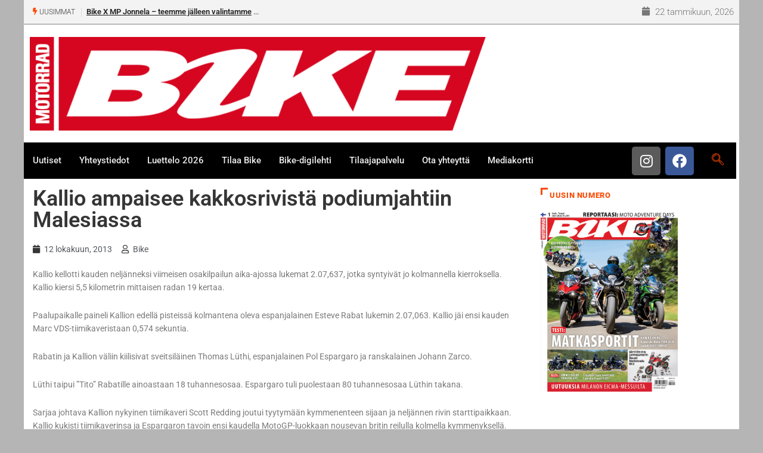

--- FILE ---
content_type: text/html; charset=UTF-8
request_url: https://www.bike.fi/kallio-ampaisee-kakkosrivista-podiumjahtiin-malesiassa/
body_size: 23002
content:
<!DOCTYPE html>
<html lang="fi" class="" data-skin="light" prefix="og: http://ogp.me/ns# fb: http://ogp.me/ns/fb#">
<head>
	<meta charset="UTF-8">
	<meta name="viewport" content="width=device-width, initial-scale=1.0, viewport-fit=cover" />		<title>Kallio ampaisee kakkosrivistä podiumjahtiin Malesiassa &#8211; Bike</title>
<meta name='robots' content='max-image-preview:large' />
	<style>img:is([sizes="auto" i], [sizes^="auto," i]) { contain-intrinsic-size: 3000px 1500px }</style>
		<meta name="viewport" content="width=device-width, initial-scale=1, maximum-scale=5">
			<meta name="description" content="Kallio ampaisee kakkosrivistä podiumjahtiin Malesiassa" />
<link rel='dns-prefetch' href='//stats.wp.com' />
<link rel="alternate" type="application/rss+xml" title="Bike &raquo; syöte" href="https://www.bike.fi/feed/" />
<link rel="alternate" type="application/rss+xml" title="Bike &raquo; kommenttien syöte" href="https://www.bike.fi/comments/feed/" />
<script type="text/javascript">
/* <![CDATA[ */
window._wpemojiSettings = {"baseUrl":"https:\/\/s.w.org\/images\/core\/emoji\/15.0.3\/72x72\/","ext":".png","svgUrl":"https:\/\/s.w.org\/images\/core\/emoji\/15.0.3\/svg\/","svgExt":".svg","source":{"concatemoji":"https:\/\/www.bike.fi\/wp-includes\/js\/wp-emoji-release.min.js?ver=6.7.4"}};
/*! This file is auto-generated */
!function(i,n){var o,s,e;function c(e){try{var t={supportTests:e,timestamp:(new Date).valueOf()};sessionStorage.setItem(o,JSON.stringify(t))}catch(e){}}function p(e,t,n){e.clearRect(0,0,e.canvas.width,e.canvas.height),e.fillText(t,0,0);var t=new Uint32Array(e.getImageData(0,0,e.canvas.width,e.canvas.height).data),r=(e.clearRect(0,0,e.canvas.width,e.canvas.height),e.fillText(n,0,0),new Uint32Array(e.getImageData(0,0,e.canvas.width,e.canvas.height).data));return t.every(function(e,t){return e===r[t]})}function u(e,t,n){switch(t){case"flag":return n(e,"\ud83c\udff3\ufe0f\u200d\u26a7\ufe0f","\ud83c\udff3\ufe0f\u200b\u26a7\ufe0f")?!1:!n(e,"\ud83c\uddfa\ud83c\uddf3","\ud83c\uddfa\u200b\ud83c\uddf3")&&!n(e,"\ud83c\udff4\udb40\udc67\udb40\udc62\udb40\udc65\udb40\udc6e\udb40\udc67\udb40\udc7f","\ud83c\udff4\u200b\udb40\udc67\u200b\udb40\udc62\u200b\udb40\udc65\u200b\udb40\udc6e\u200b\udb40\udc67\u200b\udb40\udc7f");case"emoji":return!n(e,"\ud83d\udc26\u200d\u2b1b","\ud83d\udc26\u200b\u2b1b")}return!1}function f(e,t,n){var r="undefined"!=typeof WorkerGlobalScope&&self instanceof WorkerGlobalScope?new OffscreenCanvas(300,150):i.createElement("canvas"),a=r.getContext("2d",{willReadFrequently:!0}),o=(a.textBaseline="top",a.font="600 32px Arial",{});return e.forEach(function(e){o[e]=t(a,e,n)}),o}function t(e){var t=i.createElement("script");t.src=e,t.defer=!0,i.head.appendChild(t)}"undefined"!=typeof Promise&&(o="wpEmojiSettingsSupports",s=["flag","emoji"],n.supports={everything:!0,everythingExceptFlag:!0},e=new Promise(function(e){i.addEventListener("DOMContentLoaded",e,{once:!0})}),new Promise(function(t){var n=function(){try{var e=JSON.parse(sessionStorage.getItem(o));if("object"==typeof e&&"number"==typeof e.timestamp&&(new Date).valueOf()<e.timestamp+604800&&"object"==typeof e.supportTests)return e.supportTests}catch(e){}return null}();if(!n){if("undefined"!=typeof Worker&&"undefined"!=typeof OffscreenCanvas&&"undefined"!=typeof URL&&URL.createObjectURL&&"undefined"!=typeof Blob)try{var e="postMessage("+f.toString()+"("+[JSON.stringify(s),u.toString(),p.toString()].join(",")+"));",r=new Blob([e],{type:"text/javascript"}),a=new Worker(URL.createObjectURL(r),{name:"wpTestEmojiSupports"});return void(a.onmessage=function(e){c(n=e.data),a.terminate(),t(n)})}catch(e){}c(n=f(s,u,p))}t(n)}).then(function(e){for(var t in e)n.supports[t]=e[t],n.supports.everything=n.supports.everything&&n.supports[t],"flag"!==t&&(n.supports.everythingExceptFlag=n.supports.everythingExceptFlag&&n.supports[t]);n.supports.everythingExceptFlag=n.supports.everythingExceptFlag&&!n.supports.flag,n.DOMReady=!1,n.readyCallback=function(){n.DOMReady=!0}}).then(function(){return e}).then(function(){var e;n.supports.everything||(n.readyCallback(),(e=n.source||{}).concatemoji?t(e.concatemoji):e.wpemoji&&e.twemoji&&(t(e.twemoji),t(e.wpemoji)))}))}((window,document),window._wpemojiSettings);
/* ]]> */
</script>
<link rel='stylesheet' id='jetpack_related-posts-css' href='https://www.bike.fi/wp-content/plugins/jetpack/modules/related-posts/related-posts.css?ver=20240116' type='text/css' media='all' />
<style id='wp-emoji-styles-inline-css' type='text/css'>

	img.wp-smiley, img.emoji {
		display: inline !important;
		border: none !important;
		box-shadow: none !important;
		height: 1em !important;
		width: 1em !important;
		margin: 0 0.07em !important;
		vertical-align: -0.1em !important;
		background: none !important;
		padding: 0 !important;
	}
</style>
<link rel='stylesheet' id='wp-block-library-css' href='https://www.bike.fi/wp-includes/css/dist/block-library/style.min.css?ver=6.7.4' type='text/css' media='all' />
<style id='wp-block-library-theme-inline-css' type='text/css'>
.wp-block-audio :where(figcaption){color:#555;font-size:13px;text-align:center}.is-dark-theme .wp-block-audio :where(figcaption){color:#ffffffa6}.wp-block-audio{margin:0 0 1em}.wp-block-code{border:1px solid #ccc;border-radius:4px;font-family:Menlo,Consolas,monaco,monospace;padding:.8em 1em}.wp-block-embed :where(figcaption){color:#555;font-size:13px;text-align:center}.is-dark-theme .wp-block-embed :where(figcaption){color:#ffffffa6}.wp-block-embed{margin:0 0 1em}.blocks-gallery-caption{color:#555;font-size:13px;text-align:center}.is-dark-theme .blocks-gallery-caption{color:#ffffffa6}:root :where(.wp-block-image figcaption){color:#555;font-size:13px;text-align:center}.is-dark-theme :root :where(.wp-block-image figcaption){color:#ffffffa6}.wp-block-image{margin:0 0 1em}.wp-block-pullquote{border-bottom:4px solid;border-top:4px solid;color:currentColor;margin-bottom:1.75em}.wp-block-pullquote cite,.wp-block-pullquote footer,.wp-block-pullquote__citation{color:currentColor;font-size:.8125em;font-style:normal;text-transform:uppercase}.wp-block-quote{border-left:.25em solid;margin:0 0 1.75em;padding-left:1em}.wp-block-quote cite,.wp-block-quote footer{color:currentColor;font-size:.8125em;font-style:normal;position:relative}.wp-block-quote:where(.has-text-align-right){border-left:none;border-right:.25em solid;padding-left:0;padding-right:1em}.wp-block-quote:where(.has-text-align-center){border:none;padding-left:0}.wp-block-quote.is-large,.wp-block-quote.is-style-large,.wp-block-quote:where(.is-style-plain){border:none}.wp-block-search .wp-block-search__label{font-weight:700}.wp-block-search__button{border:1px solid #ccc;padding:.375em .625em}:where(.wp-block-group.has-background){padding:1.25em 2.375em}.wp-block-separator.has-css-opacity{opacity:.4}.wp-block-separator{border:none;border-bottom:2px solid;margin-left:auto;margin-right:auto}.wp-block-separator.has-alpha-channel-opacity{opacity:1}.wp-block-separator:not(.is-style-wide):not(.is-style-dots){width:100px}.wp-block-separator.has-background:not(.is-style-dots){border-bottom:none;height:1px}.wp-block-separator.has-background:not(.is-style-wide):not(.is-style-dots){height:2px}.wp-block-table{margin:0 0 1em}.wp-block-table td,.wp-block-table th{word-break:normal}.wp-block-table :where(figcaption){color:#555;font-size:13px;text-align:center}.is-dark-theme .wp-block-table :where(figcaption){color:#ffffffa6}.wp-block-video :where(figcaption){color:#555;font-size:13px;text-align:center}.is-dark-theme .wp-block-video :where(figcaption){color:#ffffffa6}.wp-block-video{margin:0 0 1em}:root :where(.wp-block-template-part.has-background){margin-bottom:0;margin-top:0;padding:1.25em 2.375em}
</style>
<link rel='stylesheet' id='mediaelement-css' href='https://www.bike.fi/wp-includes/js/mediaelement/mediaelementplayer-legacy.min.css?ver=4.2.17' type='text/css' media='all' />
<link rel='stylesheet' id='wp-mediaelement-css' href='https://www.bike.fi/wp-includes/js/mediaelement/wp-mediaelement.min.css?ver=6.7.4' type='text/css' media='all' />
<style id='jetpack-sharing-buttons-style-inline-css' type='text/css'>
.jetpack-sharing-buttons__services-list{display:flex;flex-direction:row;flex-wrap:wrap;gap:0;list-style-type:none;margin:5px;padding:0}.jetpack-sharing-buttons__services-list.has-small-icon-size{font-size:12px}.jetpack-sharing-buttons__services-list.has-normal-icon-size{font-size:16px}.jetpack-sharing-buttons__services-list.has-large-icon-size{font-size:24px}.jetpack-sharing-buttons__services-list.has-huge-icon-size{font-size:36px}@media print{.jetpack-sharing-buttons__services-list{display:none!important}}.editor-styles-wrapper .wp-block-jetpack-sharing-buttons{gap:0;padding-inline-start:0}ul.jetpack-sharing-buttons__services-list.has-background{padding:1.25em 2.375em}
</style>
<link rel='stylesheet' id='wp-components-css' href='https://www.bike.fi/wp-includes/css/dist/components/style.min.css?ver=6.7.4' type='text/css' media='all' />
<link rel='stylesheet' id='wp-preferences-css' href='https://www.bike.fi/wp-includes/css/dist/preferences/style.min.css?ver=6.7.4' type='text/css' media='all' />
<link rel='stylesheet' id='wp-block-editor-css' href='https://www.bike.fi/wp-includes/css/dist/block-editor/style.min.css?ver=6.7.4' type='text/css' media='all' />
<link rel='stylesheet' id='wp-reusable-blocks-css' href='https://www.bike.fi/wp-includes/css/dist/reusable-blocks/style.min.css?ver=6.7.4' type='text/css' media='all' />
<link rel='stylesheet' id='wp-patterns-css' href='https://www.bike.fi/wp-includes/css/dist/patterns/style.min.css?ver=6.7.4' type='text/css' media='all' />
<link rel='stylesheet' id='wp-editor-css' href='https://www.bike.fi/wp-includes/css/dist/editor/style.min.css?ver=6.7.4' type='text/css' media='all' />
<link rel='stylesheet' id='blocks-twoj-slideshow-style-css-css' href='https://www.bike.fi/wp-content/plugins/2j-slideshow/inc/addons/block/dist/blocks.style.build.css?ver=1.3.53' type='text/css' media='all' />
<style id='classic-theme-styles-inline-css' type='text/css'>
/*! This file is auto-generated */
.wp-block-button__link{color:#fff;background-color:#32373c;border-radius:9999px;box-shadow:none;text-decoration:none;padding:calc(.667em + 2px) calc(1.333em + 2px);font-size:1.125em}.wp-block-file__button{background:#32373c;color:#fff;text-decoration:none}
</style>
<style id='global-styles-inline-css' type='text/css'>
:root{--wp--preset--aspect-ratio--square: 1;--wp--preset--aspect-ratio--4-3: 4/3;--wp--preset--aspect-ratio--3-4: 3/4;--wp--preset--aspect-ratio--3-2: 3/2;--wp--preset--aspect-ratio--2-3: 2/3;--wp--preset--aspect-ratio--16-9: 16/9;--wp--preset--aspect-ratio--9-16: 9/16;--wp--preset--color--black: #000000;--wp--preset--color--cyan-bluish-gray: #abb8c3;--wp--preset--color--white: #ffffff;--wp--preset--color--pale-pink: #f78da7;--wp--preset--color--vivid-red: #cf2e2e;--wp--preset--color--luminous-vivid-orange: #ff6900;--wp--preset--color--luminous-vivid-amber: #fcb900;--wp--preset--color--light-green-cyan: #7bdcb5;--wp--preset--color--vivid-green-cyan: #00d084;--wp--preset--color--pale-cyan-blue: #8ed1fc;--wp--preset--color--vivid-cyan-blue: #0693e3;--wp--preset--color--vivid-purple: #9b51e0;--wp--preset--gradient--vivid-cyan-blue-to-vivid-purple: linear-gradient(135deg,rgba(6,147,227,1) 0%,rgb(155,81,224) 100%);--wp--preset--gradient--light-green-cyan-to-vivid-green-cyan: linear-gradient(135deg,rgb(122,220,180) 0%,rgb(0,208,130) 100%);--wp--preset--gradient--luminous-vivid-amber-to-luminous-vivid-orange: linear-gradient(135deg,rgba(252,185,0,1) 0%,rgba(255,105,0,1) 100%);--wp--preset--gradient--luminous-vivid-orange-to-vivid-red: linear-gradient(135deg,rgba(255,105,0,1) 0%,rgb(207,46,46) 100%);--wp--preset--gradient--very-light-gray-to-cyan-bluish-gray: linear-gradient(135deg,rgb(238,238,238) 0%,rgb(169,184,195) 100%);--wp--preset--gradient--cool-to-warm-spectrum: linear-gradient(135deg,rgb(74,234,220) 0%,rgb(151,120,209) 20%,rgb(207,42,186) 40%,rgb(238,44,130) 60%,rgb(251,105,98) 80%,rgb(254,248,76) 100%);--wp--preset--gradient--blush-light-purple: linear-gradient(135deg,rgb(255,206,236) 0%,rgb(152,150,240) 100%);--wp--preset--gradient--blush-bordeaux: linear-gradient(135deg,rgb(254,205,165) 0%,rgb(254,45,45) 50%,rgb(107,0,62) 100%);--wp--preset--gradient--luminous-dusk: linear-gradient(135deg,rgb(255,203,112) 0%,rgb(199,81,192) 50%,rgb(65,88,208) 100%);--wp--preset--gradient--pale-ocean: linear-gradient(135deg,rgb(255,245,203) 0%,rgb(182,227,212) 50%,rgb(51,167,181) 100%);--wp--preset--gradient--electric-grass: linear-gradient(135deg,rgb(202,248,128) 0%,rgb(113,206,126) 100%);--wp--preset--gradient--midnight: linear-gradient(135deg,rgb(2,3,129) 0%,rgb(40,116,252) 100%);--wp--preset--font-size--small: 13px;--wp--preset--font-size--medium: 20px;--wp--preset--font-size--large: 36px;--wp--preset--font-size--x-large: 42px;--wp--preset--spacing--20: 0.44rem;--wp--preset--spacing--30: 0.67rem;--wp--preset--spacing--40: 1rem;--wp--preset--spacing--50: 1.5rem;--wp--preset--spacing--60: 2.25rem;--wp--preset--spacing--70: 3.38rem;--wp--preset--spacing--80: 5.06rem;--wp--preset--shadow--natural: 6px 6px 9px rgba(0, 0, 0, 0.2);--wp--preset--shadow--deep: 12px 12px 50px rgba(0, 0, 0, 0.4);--wp--preset--shadow--sharp: 6px 6px 0px rgba(0, 0, 0, 0.2);--wp--preset--shadow--outlined: 6px 6px 0px -3px rgba(255, 255, 255, 1), 6px 6px rgba(0, 0, 0, 1);--wp--preset--shadow--crisp: 6px 6px 0px rgba(0, 0, 0, 1);}:where(.is-layout-flex){gap: 0.5em;}:where(.is-layout-grid){gap: 0.5em;}body .is-layout-flex{display: flex;}.is-layout-flex{flex-wrap: wrap;align-items: center;}.is-layout-flex > :is(*, div){margin: 0;}body .is-layout-grid{display: grid;}.is-layout-grid > :is(*, div){margin: 0;}:where(.wp-block-columns.is-layout-flex){gap: 2em;}:where(.wp-block-columns.is-layout-grid){gap: 2em;}:where(.wp-block-post-template.is-layout-flex){gap: 1.25em;}:where(.wp-block-post-template.is-layout-grid){gap: 1.25em;}.has-black-color{color: var(--wp--preset--color--black) !important;}.has-cyan-bluish-gray-color{color: var(--wp--preset--color--cyan-bluish-gray) !important;}.has-white-color{color: var(--wp--preset--color--white) !important;}.has-pale-pink-color{color: var(--wp--preset--color--pale-pink) !important;}.has-vivid-red-color{color: var(--wp--preset--color--vivid-red) !important;}.has-luminous-vivid-orange-color{color: var(--wp--preset--color--luminous-vivid-orange) !important;}.has-luminous-vivid-amber-color{color: var(--wp--preset--color--luminous-vivid-amber) !important;}.has-light-green-cyan-color{color: var(--wp--preset--color--light-green-cyan) !important;}.has-vivid-green-cyan-color{color: var(--wp--preset--color--vivid-green-cyan) !important;}.has-pale-cyan-blue-color{color: var(--wp--preset--color--pale-cyan-blue) !important;}.has-vivid-cyan-blue-color{color: var(--wp--preset--color--vivid-cyan-blue) !important;}.has-vivid-purple-color{color: var(--wp--preset--color--vivid-purple) !important;}.has-black-background-color{background-color: var(--wp--preset--color--black) !important;}.has-cyan-bluish-gray-background-color{background-color: var(--wp--preset--color--cyan-bluish-gray) !important;}.has-white-background-color{background-color: var(--wp--preset--color--white) !important;}.has-pale-pink-background-color{background-color: var(--wp--preset--color--pale-pink) !important;}.has-vivid-red-background-color{background-color: var(--wp--preset--color--vivid-red) !important;}.has-luminous-vivid-orange-background-color{background-color: var(--wp--preset--color--luminous-vivid-orange) !important;}.has-luminous-vivid-amber-background-color{background-color: var(--wp--preset--color--luminous-vivid-amber) !important;}.has-light-green-cyan-background-color{background-color: var(--wp--preset--color--light-green-cyan) !important;}.has-vivid-green-cyan-background-color{background-color: var(--wp--preset--color--vivid-green-cyan) !important;}.has-pale-cyan-blue-background-color{background-color: var(--wp--preset--color--pale-cyan-blue) !important;}.has-vivid-cyan-blue-background-color{background-color: var(--wp--preset--color--vivid-cyan-blue) !important;}.has-vivid-purple-background-color{background-color: var(--wp--preset--color--vivid-purple) !important;}.has-black-border-color{border-color: var(--wp--preset--color--black) !important;}.has-cyan-bluish-gray-border-color{border-color: var(--wp--preset--color--cyan-bluish-gray) !important;}.has-white-border-color{border-color: var(--wp--preset--color--white) !important;}.has-pale-pink-border-color{border-color: var(--wp--preset--color--pale-pink) !important;}.has-vivid-red-border-color{border-color: var(--wp--preset--color--vivid-red) !important;}.has-luminous-vivid-orange-border-color{border-color: var(--wp--preset--color--luminous-vivid-orange) !important;}.has-luminous-vivid-amber-border-color{border-color: var(--wp--preset--color--luminous-vivid-amber) !important;}.has-light-green-cyan-border-color{border-color: var(--wp--preset--color--light-green-cyan) !important;}.has-vivid-green-cyan-border-color{border-color: var(--wp--preset--color--vivid-green-cyan) !important;}.has-pale-cyan-blue-border-color{border-color: var(--wp--preset--color--pale-cyan-blue) !important;}.has-vivid-cyan-blue-border-color{border-color: var(--wp--preset--color--vivid-cyan-blue) !important;}.has-vivid-purple-border-color{border-color: var(--wp--preset--color--vivid-purple) !important;}.has-vivid-cyan-blue-to-vivid-purple-gradient-background{background: var(--wp--preset--gradient--vivid-cyan-blue-to-vivid-purple) !important;}.has-light-green-cyan-to-vivid-green-cyan-gradient-background{background: var(--wp--preset--gradient--light-green-cyan-to-vivid-green-cyan) !important;}.has-luminous-vivid-amber-to-luminous-vivid-orange-gradient-background{background: var(--wp--preset--gradient--luminous-vivid-amber-to-luminous-vivid-orange) !important;}.has-luminous-vivid-orange-to-vivid-red-gradient-background{background: var(--wp--preset--gradient--luminous-vivid-orange-to-vivid-red) !important;}.has-very-light-gray-to-cyan-bluish-gray-gradient-background{background: var(--wp--preset--gradient--very-light-gray-to-cyan-bluish-gray) !important;}.has-cool-to-warm-spectrum-gradient-background{background: var(--wp--preset--gradient--cool-to-warm-spectrum) !important;}.has-blush-light-purple-gradient-background{background: var(--wp--preset--gradient--blush-light-purple) !important;}.has-blush-bordeaux-gradient-background{background: var(--wp--preset--gradient--blush-bordeaux) !important;}.has-luminous-dusk-gradient-background{background: var(--wp--preset--gradient--luminous-dusk) !important;}.has-pale-ocean-gradient-background{background: var(--wp--preset--gradient--pale-ocean) !important;}.has-electric-grass-gradient-background{background: var(--wp--preset--gradient--electric-grass) !important;}.has-midnight-gradient-background{background: var(--wp--preset--gradient--midnight) !important;}.has-small-font-size{font-size: var(--wp--preset--font-size--small) !important;}.has-medium-font-size{font-size: var(--wp--preset--font-size--medium) !important;}.has-large-font-size{font-size: var(--wp--preset--font-size--large) !important;}.has-x-large-font-size{font-size: var(--wp--preset--font-size--x-large) !important;}
:where(.wp-block-post-template.is-layout-flex){gap: 1.25em;}:where(.wp-block-post-template.is-layout-grid){gap: 1.25em;}
:where(.wp-block-columns.is-layout-flex){gap: 2em;}:where(.wp-block-columns.is-layout-grid){gap: 2em;}
:root :where(.wp-block-pullquote){font-size: 1.5em;line-height: 1.6;}
</style>
<link rel='stylesheet' id='fontawesome-five-css-css' href='https://www.bike.fi/wp-content/plugins/accesspress-social-counter/css/fontawesome-all.css?ver=1.9.2' type='text/css' media='all' />
<link rel='stylesheet' id='apsc-frontend-css-css' href='https://www.bike.fi/wp-content/plugins/accesspress-social-counter/css/frontend.css?ver=1.9.2' type='text/css' media='all' />
<link rel='stylesheet' id='contact-form-7-css' href='https://www.bike.fi/wp-content/plugins/contact-form-7/includes/css/styles.css?ver=6.0.5' type='text/css' media='all' />
<link rel='stylesheet' id='xs-front-style-css' href='https://www.bike.fi/wp-content/plugins/wp-social/assets/css/frontend.css?ver=3.1.1' type='text/css' media='all' />
<link rel='stylesheet' id='xs_login_font_login_css-css' href='https://www.bike.fi/wp-content/plugins/wp-social/assets/css/font-icon.css?ver=3.1.1' type='text/css' media='all' />
<link rel='stylesheet' id='dashicons-css' href='https://www.bike.fi/wp-includes/css/dashicons.min.css?ver=6.7.4' type='text/css' media='all' />
<link rel='stylesheet' id='elementor-frontend-css' href='https://www.bike.fi/wp-content/plugins/elementor/assets/css/frontend.min.css?ver=3.28.0' type='text/css' media='all' />
<link rel='stylesheet' id='widget-image-css' href='https://www.bike.fi/wp-content/plugins/elementor/assets/css/widget-image.min.css?ver=3.28.0' type='text/css' media='all' />
<link rel='stylesheet' id='widget-social-icons-css' href='https://www.bike.fi/wp-content/plugins/elementor/assets/css/widget-social-icons.min.css?ver=3.28.0' type='text/css' media='all' />
<link rel='stylesheet' id='e-apple-webkit-css' href='https://www.bike.fi/wp-content/plugins/elementor/assets/css/conditionals/apple-webkit.min.css?ver=3.28.0' type='text/css' media='all' />
<link rel='stylesheet' id='widget-nav-menu-css' href='https://www.bike.fi/wp-content/plugins/elementor-pro/assets/css/widget-nav-menu.min.css?ver=3.28.0' type='text/css' media='all' />
<link rel='stylesheet' id='widget-heading-css' href='https://www.bike.fi/wp-content/plugins/elementor/assets/css/widget-heading.min.css?ver=3.28.0' type='text/css' media='all' />
<link rel='stylesheet' id='widget-post-info-css' href='https://www.bike.fi/wp-content/plugins/elementor-pro/assets/css/widget-post-info.min.css?ver=3.28.0' type='text/css' media='all' />
<link rel='stylesheet' id='widget-icon-list-css' href='https://www.bike.fi/wp-content/plugins/elementor/assets/css/widget-icon-list.min.css?ver=3.28.0' type='text/css' media='all' />
<link rel='stylesheet' id='elementor-icons-shared-0-css' href='https://www.bike.fi/wp-content/plugins/elementor/assets/lib/font-awesome/css/fontawesome.min.css?ver=5.15.3' type='text/css' media='all' />
<link rel='stylesheet' id='elementor-icons-fa-regular-css' href='https://www.bike.fi/wp-content/plugins/elementor/assets/lib/font-awesome/css/regular.min.css?ver=5.15.3' type='text/css' media='all' />
<link rel='stylesheet' id='elementor-icons-fa-solid-css' href='https://www.bike.fi/wp-content/plugins/elementor/assets/lib/font-awesome/css/solid.min.css?ver=5.15.3' type='text/css' media='all' />
<link rel='stylesheet' id='elementor-icons-css' href='https://www.bike.fi/wp-content/plugins/elementor/assets/lib/eicons/css/elementor-icons.min.css?ver=5.36.0' type='text/css' media='all' />
<link rel='stylesheet' id='elementor-post-42289-css' href='https://www.bike.fi/wp-content/uploads/elementor/css/post-42289.css?ver=1742633857' type='text/css' media='all' />
<link rel='stylesheet' id='elementor-post-42318-css' href='https://www.bike.fi/wp-content/uploads/elementor/css/post-42318.css?ver=1742633857' type='text/css' media='all' />
<link rel='stylesheet' id='elementor-post-42301-css' href='https://www.bike.fi/wp-content/uploads/elementor/css/post-42301.css?ver=1742633857' type='text/css' media='all' />
<link rel='stylesheet' id='elementor-post-42294-css' href='https://www.bike.fi/wp-content/uploads/elementor/css/post-42294.css?ver=1742633886' type='text/css' media='all' />
<link rel='stylesheet' id='bootstrap-css' href='https://www.bike.fi/wp-content/themes/digiqole/assets/css/bootstrap.min.css?ver=2.2.3' type='text/css' media='all' />
<link rel='stylesheet' id='icon-font-css' href='https://www.bike.fi/wp-content/themes/digiqole/assets/css/icon-font.css?ver=2.2.3' type='text/css' media='all' />
<link rel='preload' as='style' id='digiqole-all-style-css' href='https://www.bike.fi/wp-content/themes/digiqole/assets/css/all.css?ver=2.2.3' type='text/css' media='all' />
<link rel='stylesheet' id='digiqole-master-css' href='https://www.bike.fi/wp-content/themes/digiqole/assets/css/master.css?ver=2.2.3' type='text/css' media='all' />
<style id='digiqole-master-inline-css' type='text/css'>

        html.fonts-loaded body{ font-family: Roboto }
        .body-box-layout{ 
            background-image:url();;
            background-repeat: no-repeat;
            background-position: center;
            background-size: cover;
            background-attachment: fixed;
         }
        body,
        .post-navigation .post-previous a p, .post-navigation .post-next a p,
        .dark-mode .blog-single .post-meta li,
        .dark-mode .wp-block-quote p,
        .dark-mode .wp-block-quote::before,
        .dark-mode .wp-block-quote cite,
        .dark-mode .view-review-list .xs-review-date,
        .dark-mode .view-review-list .xs-reviewer-author,
        .dark-mode .breadcrumb li,
        .dark-mode .post-meta span,
        .dark-mode .post-meta span a,
        .dark-mode .tranding-bg-white .tranding-bar .trending-slide-bg.trending-slide .post-title a,
        .dark-mode .blog-single .post-meta li.post-author a{
           color:  #333333;
        }

        h1, h2, h3, h4, h5, h6,
        .post-title,
        .post-navigation span,
        .post-title a,
        .dark-mode .error-page .error-code,
        .dark-mode.archive .entry-blog-summery .readmore-btn,
        .dark-mode .entry-blog-summery.ts-post .readmore-btn,
        .dark-mode .apsc-icons-wrapper.apsc-theme-2 .apsc-each-profile a,
        .dark-mode .ts-author-content .comment a{
            color:  #222222;
        }


        .dark-mode .apsc-icons-wrapper.apsc-theme-2 .apsc-each-profile a{
            color: #222222 !important;
        }
        .dark-mode .blog-single .post .post-body{
            background: transparent;
        }

        html.fonts-loaded h1,
        html.fonts-loaded h2{
            font-family: Barlow;
        }
        html.fonts-loaded h3{ 
            font-family: Barlow;
        }

        html.fonts-loaded h4{ 
            font-family: Barlow;
        }

        a,
        .entry-header .entry-title a:hover,
        .sidebar ul li a:hover,
        .breadcrumb a:hover {
            color: #fc4a00;
            transition: all ease 500ms;
        }
      
        .btn-primary:hover,
        .switch__background,
        .switch__mouth,
        .switch__eye-left,
        .switch__eye-right{
         background: #e74907;
         border-color: #e74907;;
        }

        .tag-lists a:hover,
        .tagcloud a:hover,
        .owl-carousel .owl-dots .owl-dot.active span,
        .blog-single .tag-lists a:hover {
            border-color: #fc4a00;
        }

        blockquote.wp-block-quote, .wp-block-quote, .wp-block-quote:not(.is-large):not(.is-style-large), .wp-block-pullquote blockquote,
         blockquote.wp-block-pullquote, .wp-block-quote.is-large, .wp-block-quote.is-style-large{
            border-left-color: #fc4a00;
        }
        
        .post .post-footer .readmore,
        .post .post-media .video-link-btn a,
        .post-list-item .recen-tab-menu.nav-tabs li a:before, 
        .post-list-item .recen-tab-menu.nav-tabs li a:after,
        .blog-single .xs-review-box .xs-review .xs-btn:hover,
        .blog-single .tag-lists span,
        .tag-lists a:hover, .tagcloud a:hover,
        .heading-style3 .block-title .title-angle-shap:before, 
        .heading-style3 .block-title .title-angle-shap:after,
         .heading-style3 .widget-title .title-angle-shap:before, 
         .heading-style3 .widget-title .title-angle-shap:after, 
         .sidebar .widget .block-title .title-angle-shap:before,
          .sidebar .widget .block-title .title-angle-shap:after, 
          .sidebar .widget .widget-title .title-angle-shap:before, 
        .sidebar .widget .widget-title .title-angle-shap:after,
        .pagination li.active a, .pagination li:hover a,
        .owl-carousel .owl-dots .owl-dot.active span,
        .main-pagination .swiper-pagination-bullet-active,
        .swiper-pagination .swiper-pagination-bullet-active,
        .header .navbar-light .ekit-wid-con .digiqole-elementskit-menu
         .elementskit-navbar-nav > li.active > a:before,
         .trending-light .tranding-bar .trending-slide .trending-title,
        .post-list-item .post-thumb .tab-post-count, .post-list-item .post-thumb .post-index,
        .woocommerce ul.products li.product .button,.woocommerce ul.products li.product .added_to_cart,
        .woocommerce nav.woocommerce-pagination ul li a:focus, .woocommerce nav.woocommerce-pagination ul li a:hover, .woocommerce nav.woocommerce-pagination ul li span.current,
        .woocommerce #respond input#submit.alt, .woocommerce a.button.alt, .woocommerce button.button.alt, .woocommerce input.button.alt,.sponsor-web-link a:hover i, .woocommerce .widget_price_filter .ui-slider .ui-slider-range,
        .woocommerce span.onsale,
        .not-found .input-group-btn,
        .btn,
        .BackTo,
        .sidebar .widget.widget_search .input-group-btn,
        .woocommerce ul.products li.product .added_to_cart:hover, .woocommerce #respond input#submit.alt:hover, .woocommerce a.button.alt:hover, .woocommerce button.button.alt:hover, 
        .footer-social li a,
        .digiqole-video-post .video-item .post-video .ts-play-btn,
        .blog-single .post-meta .social-share i.fa-share,
        .social-share i.ts-icon-share,
        .woocommerce input.button.alt:hover,
        .woocommerce .widget_price_filter .ui-slider .ui-slider-handle,
        #preloader,
        .main-slider .swiper-button-next:hover,
        .main-slider .swiper-button-prev:hover,
        .main-slider .owl-dots .owl-dot.swiper-pagination-bullet-active,
        .main-slider .owl-dots .swiper-pagination-bullet.swiper-pagination-bullet-active,
        .main-slider .swiper-pagination .owl-dot.swiper-pagination-bullet-active,
        .main-slider .swiper-pagination .swiper-pagination-bullet.swiper-pagination-bullet-active,
        .main-slider .main-pagination .owl-dot.swiper-pagination-bullet-active,
        .main-slider .main-pagination .swiper-pagination-bullet.swiper-pagination-bullet-active,
        .weekend-top .owl-dots .owl-dot.swiper-pagination-bullet-active,
        .weekend-top .owl-dots .swiper-pagination-bullet.swiper-pagination-bullet-active,
        .weekend-top .swiper-pagination .owl-dot.swiper-pagination-bullet-active,
        .weekend-top .swiper-pagination .swiper-pagination-bullet.swiper-pagination-bullet-active,
        .featured-tab-item .nav-tabs .nav-link.active:before,
        .post-slider .swiper-pagination .swiper-pagination-bullet.swiper-pagination-bullet-active,
        .blog-single .post-meta .social-share .ts-icon-share {
            background: #fc4a00;
        }
        .owl-carousel.owl-loaded .owl-nav .owl-next.disabled, 
        .owl-carousel.owl-loaded .owl-nav .owl-prev.disabled,
        .ts-about-image-wrapper.owl-carousel.owl-theme .owl-nav [class*=owl-]:hover{
            background: #fc4a00 !important;
        }

        .ts-footer .recent-posts-widget .post-content .post-title a:hover,
        .post-list-item .recen-tab-menu.nav-tabs li a.active,
        .ts-footer .footer-left-widget .footer-social li a:hover,
         .ts-footer .footer-widget .footer-social li a:hover,
         .heading-style3 .block-title, .heading-style3 .widget-title,
         .topbar.topbar-gray .tranding-bg-white .tranding-bar .trending-slide-bg .trending-title i,
         .sidebar .widget .block-title, .sidebar .widget .widget-title,
         .header .navbar-light .ekit-wid-con .digiqole-elementskit-menu .elementskit-navbar-nav .dropdown-item.active,
         .header .navbar-light .ekit-wid-con .digiqole-elementskit-menu .elementskit-navbar-nav li a:hover,
         .social-links li a:hover,
         .post-title a:hover,
         .video-tab-list .post-tab-list li a.active h4.post-title, .video-tab-list .post-tab-list li a:hover h4.post-title,
         .featured-tab-item .nav-tabs .nav-link.active .tab-head > span.tab-text-title,
         .woocommerce ul.products li.product .price, 
         .woocommerce ul.products li.product .woocommerce-loop-product__title:hover,
         .load-more-btn .digiqole-post-grid-loadmore:hover,
         .blog-single .post-meta li.meta-post-view,
         .ts-overlay-style .post-meta-info li.active i,
         .blog-single .post-meta li a:hover {
            color: #fc4a00;
        }
        
        .post-layout-style5 .post-meta li.meta-post-view .ts-icon {
            color: #fc4a00!important;
        }
      
        
            .header .navbar-light .ekit-wid-con .digiqole-elementskit-menu{
               height: 75px;
            }
            @media(min-width: 1024px){
                .header-gradient-area .navbar-light .ekit-wid-con .digiqole-elementskit-menu .elementskit-navbar-nav > li > a,
                .header.header-gradient .navbar-light .ekit-wid-con .digiqole-elementskit-menu .elementskit-navbar-nav > li > a, 
                .header .navbar-light .ekit-wid-con .digiqole-elementskit-menu .elementskit-navbar-nav > li > a,
                 .header .navbar-light .nav-search-area a, .header-gradient .navbar-light .social-links li a, 
                 .header .navbar-light .navbar-nav > li > a, 
               .header-gradient .navbar-light .nav-search-area .header-search-icon a{
                   line-height: 75px;
               }
            }
        
     
            html.fonts-loaded .header .navbar-light .navbar-nav li ul.dropdown-menu li a,
            html.fonts-loaded .header .navbar-light .ekit-wid-con .digiqole-elementskit-menu .elementskit-navbar-nav li ul li a,
            html.fonts-loaded .header .navbar-light .ekit-wid-con .digiqole-elementskit-menu .elementskit-navbar-nav li .elementskit-dropdown li a{
                   color: ;
                   font-size: 12px;
                }
            
            html.fonts-loaded .header-gradient-area .navbar-light .ekit-wid-con .digiqole-elementskit-menu .elementskit-navbar-nav > li > a,
            html.fonts-loaded .header.header-gradient .navbar-light .ekit-wid-con .digiqole-elementskit-menu .elementskit-navbar-nav > li > a,
            html.fonts-loaded .header .navbar-light .ekit-wid-con .digiqole-elementskit-menu .elementskit-navbar-nav > li > a,
            html.fonts-loaded .header .navbar-light .nav-search-area a,
            html.fonts-loaded .header-gradient .navbar-light .social-links li a,
            html.fonts-loaded .header .navbar-light .navbar-nav > li > a,
            html.fonts-loaded .header-gradient .navbar-light .nav-search-area .header-search-icon a{
                font-family: Roboto;
                font-size: px; 
                font-weight: 700px; 
                }
            .ts-footer{
            padding-top:100px;
            padding-bottom:100px;
         }
      body,
      .dark-mode .ts-author-media,
      .dark-mode .ts-author-content::before,
      .dark-mode .ts-author-content::after,
      .dark-mode .post-layout-style4 .post-single .entry-header{
         background-color: #ffffff;
      }
     
      .ts-footer{
          background-color: #222222;
          background-repeat:no-repeat;
          background-size: cover;
          
          
      }
      .newsletter-form span,
      .ts-footer .widget-title span{
        background-color: #222222;
      }

      .ts-footer-classic .widget-title,
      .ts-footer-classic h3,
      .ts-footer-classic h4,
      .ts-footer .widget-title,
      .ts-footer-classic .contact h3{
          color: #fff;
      }
      .ts-footer p,
      .ts-footer .list-arrow li a,
      .ts-footer .menu li a,
      .ts-footer .service-time li,
      .ts-footer .list-arrow li::before, 
      .ts-footer .footer-info li,
      .ts-footer .footer-left-widget .footer-social li a, .ts-footer .footer-widget .footer-social li a,
      .ts-footer .footer-left-widget p, .ts-footer .footer-widget p,
      .ts-footer .recent-posts-widget .post-content .post-title a,
      .ts-footer .menu li::before{
        color: #fff;
      }

     
     
      .copy-right{
         background-color: #101010;
      }
      .copy-right .copyright-text p{
         color: #fff;
      }
      
</style>
<link rel='stylesheet' id='parent-style-css' href='https://www.bike.fi/wp-content/themes/bike/style.css?ver=6.7.4' type='text/css' media='all' />
<link rel='stylesheet' id='ekit-widget-styles-css' href='https://www.bike.fi/wp-content/plugins/elementskit-lite/widgets/init/assets/css/widget-styles.css?ver=3.4.7' type='text/css' media='all' />
<link rel='stylesheet' id='ekit-responsive-css' href='https://www.bike.fi/wp-content/plugins/elementskit-lite/widgets/init/assets/css/responsive.css?ver=3.4.7' type='text/css' media='all' />
<link rel='stylesheet' id='sharedaddy-css' href='https://www.bike.fi/wp-content/plugins/jetpack/modules/sharedaddy/sharing.css?ver=14.4.1' type='text/css' media='all' />
<link rel='stylesheet' id='social-logos-css' href='https://www.bike.fi/wp-content/plugins/jetpack/_inc/social-logos/social-logos.min.css?ver=14.4.1' type='text/css' media='all' />
<link rel='stylesheet' id='elementor-gf-local-roboto-css' href='https://www.bike.fi/wp-content/uploads/elementor/google-fonts/css/roboto.css?ver=1742633804' type='text/css' media='all' />
<link rel='stylesheet' id='elementor-gf-local-robotoslab-css' href='https://www.bike.fi/wp-content/uploads/elementor/google-fonts/css/robotoslab.css?ver=1742633806' type='text/css' media='all' />
<link rel='stylesheet' id='elementor-icons-fa-brands-css' href='https://www.bike.fi/wp-content/plugins/elementor/assets/lib/font-awesome/css/brands.min.css?ver=5.15.3' type='text/css' media='all' />
<link rel='stylesheet' id='elementor-icons-ekiticons-css' href='https://www.bike.fi/wp-content/plugins/elementskit-lite/modules/elementskit-icon-pack/assets/css/ekiticons.css?ver=3.4.7' type='text/css' media='all' />
<script type="text/javascript" id="jetpack_related-posts-js-extra">
/* <![CDATA[ */
var related_posts_js_options = {"post_heading":"h4"};
/* ]]> */
</script>
<script type="text/javascript" src="https://www.bike.fi/wp-content/plugins/jetpack/_inc/build/related-posts/related-posts.min.js?ver=20240116" id="jetpack_related-posts-js"></script>
<script type="text/javascript" src="https://www.bike.fi/wp-includes/js/jquery/jquery.min.js?ver=3.7.1" id="jquery-core-js"></script>
<script type="text/javascript" src="https://www.bike.fi/wp-includes/js/jquery/jquery-migrate.min.js?ver=3.4.1" id="jquery-migrate-js"></script>
<script type="text/javascript" id="xs_front_main_js-js-extra">
/* <![CDATA[ */
var rest_config = {"rest_url":"https:\/\/www.bike.fi\/wp-json\/","nonce":"16aa8c9e4d","insta_enabled":""};
/* ]]> */
</script>
<script type="text/javascript" src="https://www.bike.fi/wp-content/plugins/wp-social/assets/js/front-main.js?ver=3.1.1" id="xs_front_main_js-js"></script>
<script type="text/javascript" id="xs_social_custom-js-extra">
/* <![CDATA[ */
var rest_api_conf = {"siteurl":"https:\/\/www.bike.fi","nonce":"16aa8c9e4d","root":"https:\/\/www.bike.fi\/wp-json\/"};
var wsluFrontObj = {"resturl":"https:\/\/www.bike.fi\/wp-json\/","rest_nonce":"16aa8c9e4d"};
/* ]]> */
</script>
<script type="text/javascript" src="https://www.bike.fi/wp-content/plugins/wp-social/assets/js/social-front.js?ver=6.7.4" id="xs_social_custom-js"></script>
<script type="text/javascript" src="https://www.bike.fi/wp-content/plugins/wp-ultimate-review/assets/public/script/content-page.js?ver=2.3.5" id="wur_review_content_script-js"></script>
<script type="text/javascript" src="https://www.bike.fi/wp-content/themes/bike/tema.js?ver=6.7.4" id="script-js"></script>
<link rel="https://api.w.org/" href="https://www.bike.fi/wp-json/" /><link rel="alternate" title="JSON" type="application/json" href="https://www.bike.fi/wp-json/wp/v2/posts/15773" /><link rel="EditURI" type="application/rsd+xml" title="RSD" href="https://www.bike.fi/xmlrpc.php?rsd" />
<meta name="generator" content="WordPress 6.7.4" />
<link rel="canonical" href="https://www.bike.fi/kallio-ampaisee-kakkosrivista-podiumjahtiin-malesiassa/" />
<link rel='shortlink' href='https://www.bike.fi/?p=15773' />
<link rel="alternate" title="oEmbed (JSON)" type="application/json+oembed" href="https://www.bike.fi/wp-json/oembed/1.0/embed?url=https%3A%2F%2Fwww.bike.fi%2Fkallio-ampaisee-kakkosrivista-podiumjahtiin-malesiassa%2F" />
<link rel="alternate" title="oEmbed (XML)" type="text/xml+oembed" href="https://www.bike.fi/wp-json/oembed/1.0/embed?url=https%3A%2F%2Fwww.bike.fi%2Fkallio-ampaisee-kakkosrivista-podiumjahtiin-malesiassa%2F&#038;format=xml" />
	<style>img#wpstats{display:none}</style>
		
<script>
var desktopSizesPanorama = [[1200, 240], [980, 240]];
var desktopSizesEditorial = [[795, 200], [795, 300], [600, 300]];
var desktopSizesColumn = [[250, 250], [250, 360], [200, 200], [200, 300], [300, 300], [300, 600]];
var adSizes = [[320, 230], [300, 200], [320, 80], [320, 160], [320, 320], [320, 400], [300, 600], [300, 300]];
</script>
<!-- Google tag (gtag.js) -->
<script type="text/plain" data-cookiecategory="analytics" src="https://www.googletagmanager.com/gtag/js?id=G-88B46J5RFD"></script>
<script>
	const GA_TRACKING_ID = 'G-88B46J5RFD';
	window.dataLayer = window.dataLayer || [];
	function gtag(){dataLayer.push(arguments);}
	gtag('js', new Date());
	gtag('config', GA_TRACKING_ID);
</script>
<script type="text/plain" data-cookiecategory="analytics" src="https://pagead2.googlesyndication.com/pagead/js/adsbygoogle.js?client=ca-pub-8168023472196125" crossorigin="anonymous"></script>
<script type="text/plain" data-cookiecategory="targeting" src="https://www.googletagservices.com/tag/js/gpt.js"></script>
<script>
	// Translations for Cookie Consent
	const CONSENT_DOMAIN = 'bike.fi';
	const CONSENT_TITLE = 'Tällä sivulla käytettävät evästeet';
	const CONSENT_TEXT = 'Käytämme evästeitä sisällön, mainosten personointiin ja liikenteemme analysointiin. Jaamme myös tietoja sivustomme käytöstäsi mainos- ja analytiikkakumppaneidemme kanssa, jotka voivat yhdistää ne muihin tietoihin, jotka olet heille antanut tai joita he ovat keränneet käyttäessäsi palveluitaan.';
	const CONSENT_COOKIE_USAGE = 'Käytettävät evästeet'
	const CONSENT_BUTTON_ACCEPT_ALL = 'Hyväksy kaikki';
	const CONSENT_BUTTON_REJECT_ALL = 'Kiellä kaikki';
	const CONSENT_BUTTON_SETTINGS = 'Asetukset';
	const CONSENT_SETTINGS_TITLE = 'Evästeasetukset'
	const CONSENT_CLOSE = 'Kiinni';
	const CONSENT_STRICTLY_NEEDED = 'Välttämättömät toiminnalliset evästeet';
	const CONSENT_STRICTLY_NEEDED_DESCRIPTION = 'Ainoastaan toiminnalliset evästeet esim. kirjautumista ja sisällön lataamista varten.'
	const CONSENT_ANALYTICS_TITLE = 'Statistiikka';
	const CONSENT_ANALYTICS_DESCRIPTION = 'Google Analyticsin evästeet.'
	const CONSENT_MORE_INFORMATION = 'Lisätietoa';
	const CONSENT_TARGETING_TITLE = 'Mainonta';
	const CONSENT_TARGETING_DESCRIPTION = 'Google Adsin työkalut ja seuranta.';
	const CONSENT_MORE_INFORMATION_DESCRIPTION = 'Rahoitamme sekä uutisointia verkkosivulla että lehden toimittamista mainoksilla, joita muokkaamme verkkosivullamme evästeiden avulla jatkuvasti mahdollisimman osuviksi. Toivomme, että hyväksyt evästeet sivustollamme, jotta sisällöntuotantoon liittyvien työkalujemme toimintaedellytykset olisivat parhaat mahdolliset. Rahoitamme sekä uutisointia verkkosivulla että lehden toimittamista mainoksilla, joita muokkaamme verkkosivullamme jatkuvasti mahdollisimman osuviksi.';
	const CONSENT_SAVE_SELECTION = 'Tallenna valinta';
	const CONSENT_POLICY_LINK = '/tietosuojaseloste/';

	var googletag = googletag || {};
	googletag.cmd = googletag.cmd || [];
    var is_mobile = window.innerWidth <= 767;
    var is_desktop = window.innerWidth > 767;
    var is_admin = false;
	// Used in widgets
	var adsForPanorama = ['1560237633246-0']; // panorama
	var adsForSidebar = ['1560237633246-2', '1560237633246-3', '1560237633246-4', '1560237633246-5', '1560237633246-6', '1560237633246-7', '1560237633246-8', '1560237633246-9', '1560237633246-10', '1560237633246-11']; // sidebar ads
	var adsForMiddle = ['1560237633246-1', '1560237633246-12']; // middle 2 (create)
	// Use mobile ads
	var adsForMobile = ['1560238127178-0', '1560238127178-1', '1560238127178-2', '1560238127178-3', '1560238127178-4', '1560238127178-5', '1560238127178-6', '1560238127178-7', '1560238127178-8', '1560238127178-9'];
    if(!is_admin) {
		googletag.cmd.push(function () {
			// Break points
			// Mobile = 1-767px
			// Pad = 768px-1024px
			// Desktop = 1024px-
			if (is_desktop) {
				// console.log('Loading desktop ads');
				googletag.defineSlot('/21825010831/bike-fi/bike-fi-desktop-1', desktopSizesPanorama, 'div-gpt-ad-1560237633246-0').addService(googletag.pubads());
				googletag.defineSlot('/21825010831/bike-fi/bike-fi-desktop-2', desktopSizesEditorial, 'div-gpt-ad-1560237633246-1').addService(googletag.pubads());
				googletag.defineSlot('/21825010831/bike-fi/bike-fi-desktop-2b', desktopSizesEditorial, 'div-gpt-ad-1560237633246-12').addService(googletag.pubads());
				googletag.defineSlot('/21825010831/bike-fi/bike-fi-desktop-3', desktopSizesColumn, 'div-gpt-ad-1560237633246-2').addService(googletag.pubads());
				googletag.defineSlot('/21825010831/bike-fi/bike-fi-desktop-4', desktopSizesColumn, 'div-gpt-ad-1560237633246-3').addService(googletag.pubads());
				googletag.defineSlot('/21825010831/bike-fi/bike-fi-desktop-5', desktopSizesColumn, 'div-gpt-ad-1560237633246-4').addService(googletag.pubads());
				googletag.defineSlot('/21825010831/bike-fi/bike-fi-desktop-6', desktopSizesColumn, 'div-gpt-ad-1560237633246-5').addService(googletag.pubads());
				googletag.defineSlot('/21825010831/bike-fi/bike-fi-desktop-7', desktopSizesColumn, 'div-gpt-ad-1560237633246-6').addService(googletag.pubads());
				googletag.defineSlot('/21825010831/bike-fi/bike-fi-desktop-8', desktopSizesColumn, 'div-gpt-ad-1560237633246-7').addService(googletag.pubads());
				googletag.defineSlot('/21825010831/bike-fi/bike-fi-desktop-9', desktopSizesColumn, 'div-gpt-ad-1560237633246-8').addService(googletag.pubads());
				googletag.defineSlot('/21825010831/bike-fi/bike-fi-desktop-10', desktopSizesColumn, 'div-gpt-ad-1560237633246-9').addService(googletag.pubads());
				googletag.defineSlot('/21825010831/bike-fi/bike-fi-desktop-11', desktopSizesColumn, 'div-gpt-ad-1560237633246-10').addService(googletag.pubads());
				googletag.defineSlot('/21825010831/bike-fi/bike-fi-desktop-12', desktopSizesColumn, 'div-gpt-ad-1560237633246-11').addService(googletag.pubads());
			} else {
				// console.log('Loading mobile ads');
				googletag.defineSlot('/21825010831/bike-fi-mobile/bike-fi-mobile-1', adSizes, 'div-gpt-ad-1560238127178-0').addService(googletag.pubads());
				googletag.defineSlot('/21825010831/bike-fi-mobile/bike-fi-mobile-10', adSizes, 'div-gpt-ad-1560238127178-1').addService(googletag.pubads());
				googletag.defineSlot('/21825010831/bike-fi-mobile/bike-fi-mobile-2', adSizes, 'div-gpt-ad-1560238127178-2').addService(googletag.pubads());
				googletag.defineSlot('/21825010831/bike-fi-mobile/bike-fi-mobile-3', adSizes, 'div-gpt-ad-1560238127178-3').addService(googletag.pubads());
				googletag.defineSlot('/21825010831/bike-fi-mobile/bike-fi-mobile-4', adSizes, 'div-gpt-ad-1560238127178-4').addService(googletag.pubads());
				googletag.defineSlot('/21825010831/bike-fi-mobile/bike-fi-mobile-5', adSizes, 'div-gpt-ad-1560238127178-5').addService(googletag.pubads());
				googletag.defineSlot('/21825010831/bike-fi-mobile/bike-fi-mobile-6', adSizes, 'div-gpt-ad-1560238127178-6').addService(googletag.pubads());
				googletag.defineSlot('/21825010831/bike-fi-mobile/bike-fi-mobile-7', adSizes, 'div-gpt-ad-1560238127178-7').addService(googletag.pubads());
				googletag.defineSlot('/21825010831/bike-fi-mobile/bike-fi-mobile-8', adSizes, 'div-gpt-ad-1560238127178-8').addService(googletag.pubads());
				googletag.defineSlot('/21825010831/bike-fi-mobile/bike-fi-mobile-9', adSizes, 'div-gpt-ad-1560238127178-9').addService(googletag.pubads());
				googletag.pubads().addEventListener('slotRenderEnded', function(event) {
					jQuery('#' + event.slot.getSlotElementId()).addClass('mobile-ad-slot-injected').prepend('<div class="single-ad-text">Ilmoitus</div>');
				});
			}
			googletag.pubads().enableSingleRequest();
			googletag.pubads().collapseEmptyDivs();
			googletag.enableServices();
		});
	}
</script>
            <meta property="og:title" content="Kallio ampaisee kakkosrivistä podiumjahtiin Malesiassa">
            <meta property="og:description" content="Kallio kellotti kauden nelj&auml;nneksi viimeisen osakilpailun aika-ajossa lukemat 2.07,637, jotka syntyiv&auml;t jo kolmannella kierroksella. Kallio kiersi 5,5 kilometrin mittaisen radan 19 kertaa. Paalupaikalle paineli Kallion edell&auml; pisteiss&auml; kolmantena oleva espanjalainen Esteve Rabat lukemin 2.07,063. Kallio j&auml;i ensi kauden Marc VDS-tiimikaveristaan 0,574 sekuntia. Rabatin ja Kallion v&auml;liin kiilisivat sveitsil&auml;inen Thomas L&uuml;thi, espanjalainen Pol Espargaro ja ranskalainen [&hellip;]">
            <meta property="og:image" content=""/>
            <meta property="og:url" content="https://www.bike.fi/kallio-ampaisee-kakkosrivista-podiumjahtiin-malesiassa/">

			<meta name="generator" content="Elementor 3.28.0; features: additional_custom_breakpoints, e_local_google_fonts; settings: css_print_method-external, google_font-enabled, font_display-auto">
			<style>
				.e-con.e-parent:nth-of-type(n+4):not(.e-lazyloaded):not(.e-no-lazyload),
				.e-con.e-parent:nth-of-type(n+4):not(.e-lazyloaded):not(.e-no-lazyload) * {
					background-image: none !important;
				}
				@media screen and (max-height: 1024px) {
					.e-con.e-parent:nth-of-type(n+3):not(.e-lazyloaded):not(.e-no-lazyload),
					.e-con.e-parent:nth-of-type(n+3):not(.e-lazyloaded):not(.e-no-lazyload) * {
						background-image: none !important;
					}
				}
				@media screen and (max-height: 640px) {
					.e-con.e-parent:nth-of-type(n+2):not(.e-lazyloaded):not(.e-no-lazyload),
					.e-con.e-parent:nth-of-type(n+2):not(.e-lazyloaded):not(.e-no-lazyload) * {
						background-image: none !important;
					}
				}
			</style>
					<style type="text/css" id="wp-custom-css">
			.elementor-section.elementor-section-boxed > .elementor-container {
    background-color: #FFFFFF;
}		</style>
		
<!-- START - Open Graph and Twitter Card Tags 3.3.5 -->
 <!-- Facebook Open Graph -->
  <meta property="og:locale" content="fi_FI"/>
  <meta property="og:site_name" content="Bike"/>
  <meta property="og:title" content="Kallio ampaisee kakkosrivistä podiumjahtiin Malesiassa"/>
  <meta property="og:url" content="https://www.bike.fi/kallio-ampaisee-kakkosrivista-podiumjahtiin-malesiassa/"/>
  <meta property="og:type" content="article"/>
  <meta property="og:description" content="Kallio kellotti kauden nelj&auml;nneksi viimeisen osakilpailun aika-ajossa lukemat 2.07,637, jotka syntyiv&auml;t jo kolmannella kierroksella. Kallio kiersi 5,5 kilometrin mittaisen radan 19 kertaa.
	
	Paalupaikalle paineli Kallion edell&auml; pisteiss&auml; kolmantena oleva espanjalainen Esteve R"/>
  <meta property="article:published_time" content="2013-10-12T08:08:00+02:00"/>
  <meta property="article:modified_time" content="2019-03-25T11:03:18+01:00" />
  <meta property="og:updated_time" content="2019-03-25T11:03:18+01:00" />
  <meta property="article:section" content="Uutiset"/>
 <!-- Google+ / Schema.org -->
  <meta itemprop="name" content="Kallio ampaisee kakkosrivistä podiumjahtiin Malesiassa"/>
  <meta itemprop="headline" content="Kallio ampaisee kakkosrivistä podiumjahtiin Malesiassa"/>
  <meta itemprop="description" content="Kallio kellotti kauden nelj&auml;nneksi viimeisen osakilpailun aika-ajossa lukemat 2.07,637, jotka syntyiv&auml;t jo kolmannella kierroksella. Kallio kiersi 5,5 kilometrin mittaisen radan 19 kertaa.
	
	Paalupaikalle paineli Kallion edell&auml; pisteiss&auml; kolmantena oleva espanjalainen Esteve R"/>
  <meta itemprop="datePublished" content="2013-10-12"/>
  <meta itemprop="dateModified" content="2019-03-25T11:03:18+01:00" />
  <meta itemprop="author" content="Bike"/>
  <!--<meta itemprop="publisher" content="Bike"/>--> <!-- To solve: The attribute publisher.itemtype has an invalid value -->
 <!-- Twitter Cards -->
  <meta name="twitter:title" content="Kallio ampaisee kakkosrivistä podiumjahtiin Malesiassa"/>
  <meta name="twitter:url" content="https://www.bike.fi/kallio-ampaisee-kakkosrivista-podiumjahtiin-malesiassa/"/>
  <meta name="twitter:description" content="Kallio kellotti kauden nelj&auml;nneksi viimeisen osakilpailun aika-ajossa lukemat 2.07,637, jotka syntyiv&auml;t jo kolmannella kierroksella. Kallio kiersi 5,5 kilometrin mittaisen radan 19 kertaa.
	
	Paalupaikalle paineli Kallion edell&auml; pisteiss&auml; kolmantena oleva espanjalainen Esteve R"/>
  <meta name="twitter:card" content="summary_large_image"/>
 <!-- SEO -->
 <!-- Misc. tags -->
 <!-- is_singular -->
<!-- END - Open Graph and Twitter Card Tags 3.3.5 -->
	
</head>
<body class="post-template-default single single-post postid-15773 single-format-standard wp-custom-logo sidebar-active elementor-default elementor-template-full-width elementor-kit-42289 elementor-page-42294">

		<div data-elementor-type="header" data-elementor-id="42318" class="elementor elementor-42318 elementor-location-header" data-elementor-post-type="elementor_library">
					<section class="elementor-section elementor-top-section elementor-element elementor-element-73cb567f elementor-section-boxed elementor-section-height-default elementor-section-height-default" data-id="73cb567f" data-element_type="section">
						<div class="elementor-container elementor-column-gap-default">
					<div class="elementor-column elementor-col-66 elementor-top-column elementor-element elementor-element-55933f87" data-id="55933f87" data-element_type="column" data-settings="{&quot;background_background&quot;:&quot;classic&quot;}">
			<div class="elementor-widget-wrap elementor-element-populated">
						<div class="elementor-element elementor-element-6035d7f3 elementor-widget elementor-widget-digiqole-newsticker" data-id="6035d7f3" data-element_type="widget" data-widget_type="digiqole-newsticker.default">
				<div class="elementor-widget-container">
					                    <div class="tranding-bg-white">
                <div class="tranding-bar">
                    <div id="tredingcarousel" class="trending-slide carousel slide trending-slide-bg" data-ride="carousel">
                                                    <p class="trending-title"><i class="ts-icon ts-icon-bolt"></i> Uusimmat</p>
                                                <div class="carousel-inner">
                                                                                                                            <div class="carousel-item active">
                                                                            <div class="post-content">
                                            <p class="post-title title-small"><a href="https://www.bike.fi/bike-x-mp-jonnela-teemme-jalleen-valintamme/">Bike X MP Jonnela – teemme jälleen valintamme</a></p>
                                        </div><!--/.most-view-item-content -->
                                        </div><!--/.carousel-item -->
                                                                                                            <div class="carousel-item">
                                                                                <div class="post-content">
                                            <p class="post-title title-small"><a href="https://www.bike.fi/imatranajo-ulos-irrc-sarjasta/">Imatranajo ulos IRRC-sarjasta</a></p>
                                        </div><!--/.most-view-item-content -->
                                        </div><!--/.carousel-item -->
                                                                                                            <div class="carousel-item">
                                                                                <div class="post-content">
                                            <p class="post-title title-small"><a href="https://www.bike.fi/lisaa-potkua-trident-660-ja-tiger-sport-660-malleihin/">Lisää potkua Trident 660 ja Tiger Sport 660 -malleihin</a></p>
                                        </div><!--/.most-view-item-content -->
                                        </div><!--/.carousel-item -->
                                                                                                            <div class="carousel-item">
                                                                                <div class="post-content">
                                            <p class="post-title title-small"><a href="https://www.bike.fi/koskinen-karjessa-hoytian-harjoituskisassa/">Koskinen kärjessä Höytiän harjoituskisassa</a></p>
                                        </div><!--/.most-view-item-content -->
                                        </div><!--/.carousel-item -->
                                                                                                            <div class="carousel-item">
                                                                                <div class="post-content">
                                            <p class="post-title title-small"><a href="https://www.bike.fi/motogp-2026-kalenteri-ja-kuljettajat/">MotoGP 2026: kalenteri ja kuljettajat</a></p>
                                        </div><!--/.most-view-item-content -->
                                        </div><!--/.carousel-item -->
                                                                        </div> <!--/.carousel-inner-->
                                                            </div> <!--/.trending-slide-->
                    </div> <!--/.tranding-bar-->
                </div>
                				</div>
				</div>
					</div>
		</div>
				<div class="elementor-column elementor-col-33 elementor-top-column elementor-element elementor-element-677f5180" data-id="677f5180" data-element_type="column" data-settings="{&quot;background_background&quot;:&quot;classic&quot;}">
			<div class="elementor-widget-wrap elementor-element-populated">
						<div class="elementor-element elementor-element-bd823be elementor-hidden-phone elementor-widget elementor-widget-digiqole-date" data-id="bd823be" data-element_type="widget" data-widget_type="digiqole-date.default">
				<div class="elementor-widget-container">
					        <div class="digiqole-date">
            <span>
                <i class="ts-icon ts-icon-calendar-solid" aria-hidden="true"></i>
                22 tammikuun, 2026            </span>
        </div>

				</div>
				</div>
					</div>
		</div>
					</div>
		</section>
				<section class="elementor-section elementor-top-section elementor-element elementor-element-24b4fb14 elementor-section-boxed elementor-section-height-default elementor-section-height-default" data-id="24b4fb14" data-element_type="section">
						<div class="elementor-container elementor-column-gap-default">
					<div class="elementor-column elementor-col-100 elementor-top-column elementor-element elementor-element-6cd5a138" data-id="6cd5a138" data-element_type="column">
			<div class="elementor-widget-wrap elementor-element-populated">
						<div class="elementor-element elementor-element-54e81495 elementor-widget elementor-widget-sidebar" data-id="54e81495" data-element_type="widget" data-widget_type="sidebar.default">
				<div class="elementor-widget-container">
					<div class="textwidget custom-html-widget"><div id="panorama_ad">
<script>
	if(typeof elementor !== 'object') {
		if(is_mobile) document.write('<div class="mobile-ad-slot" id="mobile-ad-slot-x"></div>');
		if(is_desktop) document.write("<div id='div-gpt-ad-" + adsForPanorama[0] + "'><script>googletag.cmd.push(function() { googletag.display('div-gpt-ad-" + adsForPanorama[0] + "'); });<\/script></div>");
	}
</script>
</div></div>				</div>
				</div>
					</div>
		</div>
					</div>
		</section>
				<section class="elementor-section elementor-top-section elementor-element elementor-element-d37142b elementor-section-boxed elementor-section-height-default elementor-section-height-default" data-id="d37142b" data-element_type="section">
						<div class="elementor-container elementor-column-gap-default">
					<div class="elementor-column elementor-col-100 elementor-top-column elementor-element elementor-element-367f5848" data-id="367f5848" data-element_type="column">
			<div class="elementor-widget-wrap elementor-element-populated">
						<section class="elementor-section elementor-inner-section elementor-element elementor-element-c85350a elementor-section-boxed elementor-section-height-default elementor-section-height-default" data-id="c85350a" data-element_type="section">
						<div class="elementor-container elementor-column-gap-default">
					<div class="elementor-column elementor-col-50 elementor-inner-column elementor-element elementor-element-2cc14fd5" data-id="2cc14fd5" data-element_type="column">
			<div class="elementor-widget-wrap elementor-element-populated">
						<div class="elementor-element elementor-element-1f7e3043 elementor-widget elementor-widget-image" data-id="1f7e3043" data-element_type="widget" data-widget_type="image.default">
				<div class="elementor-widget-container">
																<a href="/">
							<img width="768" height="156" src="https://www.bike.fi/wp-content/uploads/2021/06/bike-logo-2021-1-1-768x156.png" class="attachment-medium_large size-medium_large wp-image-42316" alt="" srcset="https://www.bike.fi/wp-content/uploads/2021/06/bike-logo-2021-1-1-768x156.png 768w, https://www.bike.fi/wp-content/uploads/2021/06/bike-logo-2021-1-1-300x61.png 300w, https://www.bike.fi/wp-content/uploads/2021/06/bike-logo-2021-1-1-850x174.png 850w, https://www.bike.fi/wp-content/uploads/2021/06/bike-logo-2021-1-1.png 855w" sizes="(max-width: 768px) 100vw, 768px" />								</a>
															</div>
				</div>
					</div>
		</div>
				<div class="elementor-column elementor-col-50 elementor-inner-column elementor-element elementor-element-15940b5f elementor-hidden-phone" data-id="15940b5f" data-element_type="column">
			<div class="elementor-widget-wrap elementor-element-populated">
						<div class="elementor-element elementor-element-285446e5 elementor-widget elementor-widget-sidebar" data-id="285446e5" data-element_type="widget" data-widget_type="sidebar.default">
				<div class="elementor-widget-container">
					<div class="widget-right-of-logo">			<div class="textwidget"></div>
		</div>				</div>
				</div>
					</div>
		</div>
					</div>
		</section>
					</div>
		</div>
					</div>
		</section>
				<section class="elementor-section elementor-top-section elementor-element elementor-element-2c0a665b elementor-hidden-phone elementor-section-boxed elementor-section-height-default elementor-section-height-default" data-id="2c0a665b" data-element_type="section">
						<div class="elementor-container elementor-column-gap-default">
					<div class="elementor-column elementor-col-33 elementor-top-column elementor-element elementor-element-5afb743e" data-id="5afb743e" data-element_type="column">
			<div class="elementor-widget-wrap elementor-element-populated">
						<div class="elementor-element elementor-element-549fe719 elementor-widget elementor-widget-ekit-nav-menu" data-id="549fe719" data-element_type="widget" data-widget_type="ekit-nav-menu.default">
				<div class="elementor-widget-container">
							<nav class="ekit-wid-con ekit_menu_responsive_tablet" 
			data-hamburger-icon="" 
			data-hamburger-icon-type="icon" 
			data-responsive-breakpoint="1024">
			            <button class="elementskit-menu-hamburger elementskit-menu-toggler"  type="button" aria-label="hamburger-icon">
                                    <span class="elementskit-menu-hamburger-icon"></span><span class="elementskit-menu-hamburger-icon"></span><span class="elementskit-menu-hamburger-icon"></span>
                            </button>
            <div id="ekit-megamenu-main-menu" class="elementskit-menu-container elementskit-menu-offcanvas-elements elementskit-navbar-nav-default ekit-nav-menu-one-page-no ekit-nav-dropdown-hover"><ul id="menu-main-menu" class="elementskit-navbar-nav elementskit-menu-po-left submenu-click-on-icon"><li id="menu-item-388" class="menu-item menu-item-type-custom menu-item-object-custom menu-item-home menu-item-388 nav-item elementskit-mobile-builder-content" data-vertical-menu=750px><a href="https://www.bike.fi/" class="ekit-menu-nav-link">Uutiset</a></li>
<li id="menu-item-12" class="menu-item menu-item-type-post_type menu-item-object-page menu-item-12 nav-item elementskit-mobile-builder-content" data-vertical-menu=750px><a href="https://www.bike.fi/yhteystiedot/" class="ekit-menu-nav-link">Yhteystiedot</a></li>
<li id="menu-item-58628" class="menu-item menu-item-type-post_type menu-item-object-page menu-item-58628 nav-item elementskit-mobile-builder-content" data-vertical-menu=750px><a href="https://www.bike.fi/luettelo-2026/" class="ekit-menu-nav-link">Luettelo 2026</a></li>
<li id="menu-item-55204" class="menu-item menu-item-type-post_type menu-item-object-page menu-item-55204 nav-item elementskit-mobile-builder-content" data-vertical-menu=750px><a href="https://www.bike.fi/tilaa-bike/" class="ekit-menu-nav-link">Tilaa Bike</a></li>
<li id="menu-item-42686" class="menu-item menu-item-type-post_type menu-item-object-page menu-item-42686 nav-item elementskit-mobile-builder-content" data-vertical-menu=750px><a href="https://www.bike.fi/lue-bikea-digitaalisesti/" class="ekit-menu-nav-link">Bike-digilehti</a></li>
<li id="menu-item-236" class="menu-item menu-item-type-post_type menu-item-object-page menu-item-236 nav-item elementskit-mobile-builder-content" data-vertical-menu=750px><a href="https://www.bike.fi/asiakaspalvelu/" class="ekit-menu-nav-link">Tilaajapalvelu</a></li>
<li id="menu-item-11" class="menu-item menu-item-type-post_type menu-item-object-page menu-item-11 nav-item elementskit-mobile-builder-content" data-vertical-menu=750px><a href="https://www.bike.fi/yhteydenottolomake/" class="ekit-menu-nav-link">Ota yhteyttä</a></li>
<li id="menu-item-347" class="menu-item menu-item-type-post_type menu-item-object-page menu-item-347 nav-item elementskit-mobile-builder-content" data-vertical-menu=750px><a href="https://www.bike.fi/mediainfo/" class="ekit-menu-nav-link">Mediakortti</a></li>
</ul><div class="elementskit-nav-identity-panel"><a class="elementskit-nav-logo" href="https://www.bike.fi" target="" rel=""><img src="https://www.bike.fi/wp-content/uploads/2021/06/placeholder-2.png" title="placeholder-2.png" alt="placeholder-2.png" decoding="async" /></a><button class="elementskit-menu-close elementskit-menu-toggler" type="button">X</button></div></div>			
			<div class="elementskit-menu-overlay elementskit-menu-offcanvas-elements elementskit-menu-toggler ekit-nav-menu--overlay"></div>        </nav>
						</div>
				</div>
					</div>
		</div>
				<div class="elementor-column elementor-col-33 elementor-top-column elementor-element elementor-element-447ec46f" data-id="447ec46f" data-element_type="column" data-settings="{&quot;background_background&quot;:&quot;classic&quot;}">
			<div class="elementor-widget-wrap elementor-element-populated">
						<div class="elementor-element elementor-element-f7522af e-grid-align-right elementor-shape-rounded elementor-grid-0 elementor-widget elementor-widget-social-icons" data-id="f7522af" data-element_type="widget" data-widget_type="social-icons.default">
				<div class="elementor-widget-container">
							<div class="elementor-social-icons-wrapper elementor-grid">
							<span class="elementor-grid-item">
					<a class="elementor-icon elementor-social-icon elementor-social-icon-instagram elementor-repeater-item-ce13729" href="https://www.instagram.com/bikesuomi/" target="_blank">
						<span class="elementor-screen-only">Instagram</span>
						<i class="fab fa-instagram"></i>					</a>
				</span>
							<span class="elementor-grid-item">
					<a class="elementor-icon elementor-social-icon elementor-social-icon-facebook elementor-repeater-item-1bb2429" href="https://www.facebook.com/bikesuomi" target="_blank">
						<span class="elementor-screen-only">Facebook</span>
						<i class="fab fa-facebook"></i>					</a>
				</span>
					</div>
						</div>
				</div>
					</div>
		</div>
				<div class="elementor-column elementor-col-33 elementor-top-column elementor-element elementor-element-576a02cc" data-id="576a02cc" data-element_type="column" data-settings="{&quot;background_background&quot;:&quot;classic&quot;}">
			<div class="elementor-widget-wrap elementor-element-populated">
						<div class="elementor-element elementor-element-1dca8727 elementor-widget elementor-widget-elementskit-header-search" data-id="1dca8727" data-element_type="widget" data-widget_type="elementskit-header-search.default">
				<div class="elementor-widget-container">
					<div class="ekit-wid-con" >        <a href="#ekit_modal-popup-1dca8727" class="ekit_navsearch-button ekit-modal-popup" aria-label="navsearch-button">
            <i aria-hidden="true" class="icon icon-search"></i>        </a>
        <!-- language switcher strart -->
        <!-- xs modal -->
        <div class="zoom-anim-dialog mfp-hide ekit_modal-searchPanel" id="ekit_modal-popup-1dca8727">
            <div class="ekit-search-panel">
            <!-- Polylang search - thanks to Alain Melsens -->
                <form role="search" method="get" class="ekit-search-group" action="https://www.bike.fi/">
                    <input type="search" class="ekit_search-field" aria-label="search-form" placeholder="Hae..." value="" name="s">
					<button type="submit" class="ekit_search-button" aria-label="search-button">
                        <i aria-hidden="true" class="icon icon-search"></i>                    </button>
                </form>
            </div>
        </div><!-- End xs modal -->
        <!-- end language switcher strart -->
        </div>				</div>
				</div>
					</div>
		</div>
					</div>
		</section>
				<nav class="elementor-section elementor-top-section elementor-element elementor-element-5b198a2d elementor-hidden-desktop elementor-hidden-tablet elementor-section-boxed elementor-section-height-default elementor-section-height-default" data-id="5b198a2d" data-element_type="section" data-settings="{&quot;background_background&quot;:&quot;classic&quot;}">
						<div class="elementor-container elementor-column-gap-default">
					<div class="elementor-column elementor-col-100 elementor-top-column elementor-element elementor-element-1f9c00d5" data-id="1f9c00d5" data-element_type="column" data-settings="{&quot;background_background&quot;:&quot;classic&quot;}">
			<div class="elementor-widget-wrap elementor-element-populated">
						<div class="elementor-element elementor-element-3bff95c8 elementor-widget elementor-widget-ekit-nav-menu" data-id="3bff95c8" data-element_type="widget" data-widget_type="ekit-nav-menu.default">
				<div class="elementor-widget-container">
							<nav class="ekit-wid-con ekit_menu_responsive_mobile" 
			data-hamburger-icon="icon icon-menu-button-of-three-horizontal-lines" 
			data-hamburger-icon-type="icon" 
			data-responsive-breakpoint="767">
			            <button class="elementskit-menu-hamburger elementskit-menu-toggler"  type="button" aria-label="hamburger-icon">
                <i aria-hidden="true" class="ekit-menu-icon icon icon-menu-button-of-three-horizontal-lines"></i>            </button>
            <div id="ekit-megamenu-main-menu" class="elementskit-menu-container elementskit-menu-offcanvas-elements elementskit-navbar-nav-default ekit-nav-menu-one-page-no ekit-nav-dropdown-hover"><ul id="menu-main-menu-1" class="elementskit-navbar-nav elementskit-menu-po-left submenu-click-on-icon"><li class="menu-item menu-item-type-custom menu-item-object-custom menu-item-home menu-item-388 nav-item elementskit-mobile-builder-content" data-vertical-menu=750px><a href="https://www.bike.fi/" class="ekit-menu-nav-link">Uutiset</a></li>
<li class="menu-item menu-item-type-post_type menu-item-object-page menu-item-12 nav-item elementskit-mobile-builder-content" data-vertical-menu=750px><a href="https://www.bike.fi/yhteystiedot/" class="ekit-menu-nav-link">Yhteystiedot</a></li>
<li class="menu-item menu-item-type-post_type menu-item-object-page menu-item-58628 nav-item elementskit-mobile-builder-content" data-vertical-menu=750px><a href="https://www.bike.fi/luettelo-2026/" class="ekit-menu-nav-link">Luettelo 2026</a></li>
<li class="menu-item menu-item-type-post_type menu-item-object-page menu-item-55204 nav-item elementskit-mobile-builder-content" data-vertical-menu=750px><a href="https://www.bike.fi/tilaa-bike/" class="ekit-menu-nav-link">Tilaa Bike</a></li>
<li class="menu-item menu-item-type-post_type menu-item-object-page menu-item-42686 nav-item elementskit-mobile-builder-content" data-vertical-menu=750px><a href="https://www.bike.fi/lue-bikea-digitaalisesti/" class="ekit-menu-nav-link">Bike-digilehti</a></li>
<li class="menu-item menu-item-type-post_type menu-item-object-page menu-item-236 nav-item elementskit-mobile-builder-content" data-vertical-menu=750px><a href="https://www.bike.fi/asiakaspalvelu/" class="ekit-menu-nav-link">Tilaajapalvelu</a></li>
<li class="menu-item menu-item-type-post_type menu-item-object-page menu-item-11 nav-item elementskit-mobile-builder-content" data-vertical-menu=750px><a href="https://www.bike.fi/yhteydenottolomake/" class="ekit-menu-nav-link">Ota yhteyttä</a></li>
<li class="menu-item menu-item-type-post_type menu-item-object-page menu-item-347 nav-item elementskit-mobile-builder-content" data-vertical-menu=750px><a href="https://www.bike.fi/mediainfo/" class="ekit-menu-nav-link">Mediakortti</a></li>
</ul><div class="elementskit-nav-identity-panel"><a class="elementskit-nav-logo" href="https://www.bike.fi" target="" rel=""><img src="https://www.bike.fi/wp-content/uploads/2021/06/bike-logo-2021-1-1.png" title="cykellogotyp-2021-1.png" alt="cykellogotyp-2021-1.png" decoding="async" /></a><button class="elementskit-menu-close elementskit-menu-toggler" type="button">X</button></div></div>			
			<div class="elementskit-menu-overlay elementskit-menu-offcanvas-elements elementskit-menu-toggler ekit-nav-menu--overlay"></div>        </nav>
						</div>
				</div>
					</div>
		</div>
					</div>
		</nav>
				</div>
				<div data-elementor-type="single-post" data-elementor-id="42294" class="elementor elementor-42294 elementor-location-single post-15773 post type-post status-publish format-standard hentry category-uutiset" data-elementor-post-type="elementor_library">
					<section class="elementor-section elementor-top-section elementor-element elementor-element-7edb792a elementor-section-boxed elementor-section-height-default elementor-section-height-default" data-id="7edb792a" data-element_type="section">
						<div class="elementor-container elementor-column-gap-default">
					<div class="elementor-column elementor-col-66 elementor-top-column elementor-element elementor-element-4b6d147" data-id="4b6d147" data-element_type="column">
			<div class="elementor-widget-wrap elementor-element-populated">
						<div class="elementor-element elementor-element-9ba2151 elementor-widget elementor-widget-theme-post-title elementor-page-title elementor-widget-heading" data-id="9ba2151" data-element_type="widget" data-widget_type="theme-post-title.default">
				<div class="elementor-widget-container">
					<h1 class="elementor-heading-title elementor-size-default">Kallio ampaisee kakkosrivistä podiumjahtiin Malesiassa</h1>				</div>
				</div>
				<div class="elementor-element elementor-element-18cd4e5a elementor-widget elementor-widget-post-info" data-id="18cd4e5a" data-element_type="widget" data-widget_type="post-info.default">
				<div class="elementor-widget-container">
							<ul class="elementor-inline-items elementor-icon-list-items elementor-post-info">
								<li class="elementor-icon-list-item elementor-repeater-item-ef38533 elementor-inline-item" itemprop="datePublished">
						<a href="https://www.bike.fi/2013/10/12/">
											<span class="elementor-icon-list-icon">
								<i aria-hidden="true" class="fas fa-calendar"></i>							</span>
									<span class="elementor-icon-list-text elementor-post-info__item elementor-post-info__item--type-date">
										<time>12 lokakuun, 2013</time>					</span>
									</a>
				</li>
				<li class="elementor-icon-list-item elementor-repeater-item-c54c17c elementor-inline-item" itemprop="author">
						<a href="https://www.bike.fi/author/johnny/">
											<span class="elementor-icon-list-icon">
								<i aria-hidden="true" class="far fa-user"></i>							</span>
									<span class="elementor-icon-list-text elementor-post-info__item elementor-post-info__item--type-author">
										Bike					</span>
									</a>
				</li>
				</ul>
						</div>
				</div>
				<div class="elementor-element elementor-element-606fc elementor-widget elementor-widget-theme-post-content" data-id="606fc" data-element_type="widget" data-widget_type="theme-post-content.default">
				<div class="elementor-widget-container">
					<p>
	Kallio kellotti kauden nelj&auml;nneksi viimeisen osakilpailun aika-ajossa lukemat 2.07,637, jotka syntyiv&auml;t jo kolmannella kierroksella. Kallio kiersi 5,5 kilometrin mittaisen radan 19 kertaa.</p>
<p>	Paalupaikalle paineli Kallion edell&auml; pisteiss&auml; kolmantena oleva espanjalainen Esteve Rabat lukemin 2.07,063. Kallio j&auml;i ensi kauden Marc VDS-tiimikaveristaan 0,574 sekuntia.</p>
<p>	Rabatin ja Kallion v&auml;liin kiilisivat sveitsil&auml;inen Thomas L&uuml;thi, espanjalainen Pol Espargaro ja ranskalainen Johann Zarco.</p>
<p>	L&uuml;thi taipui &rdquo;Tito&rdquo; Rabatille ainoastaan 18 tuhannesosaa. Espargaro tuli puolestaan 80 tuhannesosaa L&uuml;thin takana.</p>
<p>	Sarjaa johtava Kallion nykyinen tiimikaveri Scott Redding joutui tyytym&auml;&auml;n kymmenenteen sijaan ja nelj&auml;nnen rivin starttipaikkaan. Kallio kukisti tiimikaverinsa ja Espargaron tavoin ensi kaudella MotoGP-luokkaan nousevan britin reilulla kolmella kymmenyksell&auml;.</p>
<p>	Viides sija merkitsee Kalliolle kauden t&auml;h&auml;n menness&auml; kolmanneksi parasta aika-ajosijoitusta.</p>
<p>	H&auml;n avasi kauden Losailin radalla Qatarissa kolmesta l&auml;ht&ouml;ruudusta. Tshekin Brnossa Kallio ajoi Moto2-luokan uransa ensimm&auml;iseen osakilupailuvoittoon nelj&auml;nnest&auml; ruudusta.</p>
<p>
	<strong>Mika: &rdquo;Todella t&auml;rke&auml; onnistuminen&rdquo;</strong></p>
<p>	Kokenut Kallio itse piti aika-ajoaan onnistuneena.</p>
<p>	&#8211; Aika-ajon onnistuminen oli todella t&auml;rke&auml;&auml;. Monissa kisoissa l&auml;ht&ouml;paikkani on ollut kympin nurkilla tai sen huonommalla puolen, eik&auml; sielt&auml; ole ollut mitenk&auml;&auml;n helppo nousta hyviin tuloksiin. Nyt olen samalla viivalla k&auml;rkikuskien kanssa, joten kisaan on taas paljon helpompi l&auml;hte&auml;, totesi Kallio tiedotteessaan.</p>
<p>	Rahkeita olisi ollut parempaankin, mutta ne kaatuivat Kallion tekemiin pieniin t&ouml;pp&auml;yksiin.</p>
<p>	&#8211; Nopeimmalla kierroksellani jarrutin liian my&ouml;h&auml;&auml;n viimeisess&auml; mutkassa ja se maksoi minulle muutaman kymmenyksen. My&ouml;s aika-ajon viimeisell&auml; kierroksella olisi ollut mahdollisuus hyv&auml;&auml;n kierrosaikaan, mutta sekin kariutui pieneen virheeseen, Kallio sanoi.</p>
<p>	&#8211; Virheist&auml; huolimatta olen kuitenkin eritt&auml;in tyytyv&auml;inen aika-ajooni. Aika parani eilisiin harjoituksiin n&auml;hden yli sekunnin ja muutenkin py&ouml;r&auml;n s&auml;&auml;d&ouml;t olivat aika lailla kohdallaan. Mit&auml;&auml;n isompia probleemia ei nyt ollut.</p>
<p>	&#8211; Kisassa on mielenkiintoista n&auml;hd&auml;, pystyv&auml;tk&ouml; k&auml;rkimiehet pit&auml;m&auml;&auml;n samaan vauhtia yll&auml; koko ajan. Itse en siihen usko. Oma valttini taas on se, ett&auml; kierrosajat ovat koko ajan olleet suhteellisen tasaisia ja uskon, ett&auml; nimenomaan siit&auml; tulee olemaan kisassa hy&ouml;ty&auml;.</p>
<p>	Kallio ep&auml;ilee, ett&auml; oman mausteensa Sepangin kisaan tulee kuitenkin viel&auml; tuomaan Malesian arvaamaton sadekausi, jonka ansiosta kuljettajat saattavat saada trooppisen sadekuuron niskaansa milloin tahansa.</p>
<p>	&#8211; S&auml;&auml; nyt ei sin&auml;ns&auml; minua j&auml;nnit&auml;, sill&auml; ajoimme t&auml;n&auml;&auml;n aamullakin muutaman kierroksen sadekelin renkailla, eik&auml; siin&auml; ollut mit&auml;&auml;n ongelmaa. Mutta kyll&auml;h&auml;n sit&auml; mieluummin aina kuivalla ajaisi kuin kaatosateessa viime vuoden tapaan. Joka tapauksessa, oli keli mik&auml; hyv&auml;ns&auml;, niin uskon, ett&auml; olemme aika lailla valmiina kisaan.<br />
	&nbsp;</p>
<p>
	<strong>Sepang, Malesia.<br />
	Moto2-luokan 14/17 MM-osakilpailu. Aika-ajo 2 ja l&auml;ht&ouml;j&auml;rjestys sunnuntain kilpailuun:</strong><br />
	&nbsp; 1. Esteve Rabat Espanja, Tuenti HP 40, Kalex 2.07,063&nbsp;&nbsp; &nbsp;<br />
	&nbsp; 2. Thomas L&uuml;thi Sveitsi, Interwetten Paddock Moto2 Racing, Suter + 0,018<br />
	&nbsp; 3. Pol Espargaro Espanja, Tuenti HP 40, Kalex + 0,098<br />
	&nbsp; 4. Johann Zarzo Ranska, Came Iodaracing Project, Suter + 0,367<br />
	&nbsp; 5. Mika Kallio Suomi, Marc VDS Racing Team, Kalex + 0,574<br />
	&nbsp; 6. Takaaki Nakagami Japani, Italtrans Racing Team, Kalex + 0,685<br />
	&nbsp; 7. Alex de Angelis San Marino, NGM Mobile Forward Racing, Speed Up + 0,730<br />
	&nbsp; 8. Xavier Simeon Belgia, Maptaq SAG Zelos Team, Kalex + 0,735<br />
	&nbsp; 9. Jordi Torres Espanja, Aspar Team Moto2, Suter + 0,825<br />
	10. Scott Redding Iso-Britannia, Marc VDS Racing Team, Kalex + 0,917<br />
	11. Dominique Aegerter Sveitsi, Technomag carXpert, Suter + 0,935<br />
	12. Marcel Schrotter Saksa, Maptaq SAG Zelos Team, Kalex + 0,973<br />
	13. Sandro Cortese Saksa, Dynavolt Intact GP, Kalex + 1,012<br />
	14. Nicolas Terol Espanja, Aspar Team Moto2, Suter + 1,065<br />
	15. Simone Corsi Italia, NGM Mobile Racing, Speed Up + 1,110</p>
<p>
	<strong>* Malesian GP:n aikataulu sunnuntaina:</strong><br />
	05.40-06.00, Moto3-luokan warm up<br />
	06.10-06.30, Moto2-luokan warm up<br />
	06.40-07.00, MotoGP-luokan warm up<br />
	08.00, Moto3-luokan 14/17 MM-osakilpailu<br />
	09.20, Moto2-luokan 14/17 MM-osakilpailu<br />
	11.00, MotoGP-luokan 15/18 MM-osakilpailu<br />
	&nbsp;</p>

    <div class="xs_social_share_widget xs_share_url after_content 		main_content  wslu-style-1 wslu-share-box-shaped wslu-fill-colored wslu-none wslu-share-horizontal wslu-theme-font-no wslu-main_content">

		
        <ul>
			        </ul>
    </div> 
<div class="sharedaddy sd-sharing-enabled"><div class="robots-nocontent sd-block sd-social sd-social-icon-text sd-sharing"><h3 class="sd-title">Jaa tämä:</h3><div class="sd-content"><ul><li class="share-facebook"><a rel="nofollow noopener noreferrer" data-shared="sharing-facebook-15773" class="share-facebook sd-button share-icon" href="https://www.bike.fi/kallio-ampaisee-kakkosrivista-podiumjahtiin-malesiassa/?share=facebook" target="_blank" title="Jaa Facebookissa" ><span>Facebook</span></a></li><li class="share-x"><a rel="nofollow noopener noreferrer" data-shared="sharing-x-15773" class="share-x sd-button share-icon" href="https://www.bike.fi/kallio-ampaisee-kakkosrivista-podiumjahtiin-malesiassa/?share=x" target="_blank" title="Click to share on X" ><span>X</span></a></li><li class="share-end"></li></ul></div></div></div>
<div id='jp-relatedposts' class='jp-relatedposts' >
	<h3 class="jp-relatedposts-headline"><em>Aiheeseen liittyy</em></h3>
</div>				</div>
				</div>
				<div class="elementor-element elementor-element-6ad2d05b elementor-widget elementor-widget-post-info" data-id="6ad2d05b" data-element_type="widget" data-widget_type="post-info.default">
				<div class="elementor-widget-container">
							<ul class="elementor-inline-items elementor-icon-list-items elementor-post-info">
								<li class="elementor-icon-list-item elementor-repeater-item-b011441 elementor-inline-item" itemprop="about">
										<span class="elementor-icon-list-icon">
								<i aria-hidden="true" class="fas fa-tags"></i>							</span>
									<span class="elementor-icon-list-text elementor-post-info__item elementor-post-info__item--type-terms">
										<span class="elementor-post-info__terms-list">
				<a href="https://www.bike.fi/kategori/uutiset/" class="elementor-post-info__terms-list-item">Uutiset</a>				</span>
					</span>
								</li>
				</ul>
						</div>
				</div>
					</div>
		</div>
				<div class="elementor-column elementor-col-33 elementor-top-column elementor-element elementor-element-38be8068" data-id="38be8068" data-element_type="column">
			<div class="elementor-widget-wrap elementor-element-populated">
						<div class="elementor-element elementor-element-233424cd elementor-widget elementor-widget-sidebar" data-id="233424cd" data-element_type="widget" data-widget_type="sidebar.default">
				<div class="elementor-widget-container">
					<div class="section-heading heading-style3"><h2 class="block-title"><span class="title-angle-shap">Uusin numero</h2></span>			<div class="textwidget"><div id="sidebar_column"><a href="https://www.bike.fi/uusin-numero/"><img fetchpriority="high" decoding="async" class="alignnone size-medium wp-image-43774" src="https://www.bike.fi/wp-content/uploads/2025/12/Kansi_126.jpg" alt="" width="230" height="310" /></a></div>
</div>
		</div>				</div>
				</div>
				<div class="elementor-element elementor-element-31c4b56b elementor-widget elementor-widget-sidebar" data-id="31c4b56b" data-element_type="widget" data-widget_type="sidebar.default">
				<div class="elementor-widget-container">
					<div class="widget_text section-heading heading-style3 dfp-ads-container"><div class="textwidget custom-html-widget"><div id="sidebar_column" class="dfp-ads-container">
	
<script>
	if(typeof elementor !== 'object') {
		if(is_desktop) {
			for(let i = 0; i < adsForSidebar.length; i++) {
				document.write("<div id='div-gpt-ad-" + adsForSidebar[i] + "'><script>googletag.cmd.push(function() { googletag.display('div-gpt-ad-" + adsForSidebar[i] + "'); });<\/script></div>");
			}
		}
	}
</script>
	
</div></div></div>				</div>
				</div>
					</div>
		</div>
					</div>
		</section>
				</div>
				<footer data-elementor-type="footer" data-elementor-id="42301" class="elementor elementor-42301 elementor-location-footer" data-elementor-post-type="elementor_library">
					<section class="elementor-section elementor-top-section elementor-element elementor-element-6cc0ec0 elementor-section-boxed elementor-section-height-default elementor-section-height-default" data-id="6cc0ec0" data-element_type="section">
						<div class="elementor-container elementor-column-gap-default">
					<div class="elementor-column elementor-col-33 elementor-top-column elementor-element elementor-element-25430c39" data-id="25430c39" data-element_type="column" data-settings="{&quot;background_background&quot;:&quot;classic&quot;}">
			<div class="elementor-widget-wrap elementor-element-populated">
						<div class="elementor-element elementor-element-49226d20 elementor-widget elementor-widget-sidebar" data-id="49226d20" data-element_type="widget" data-widget_type="sidebar.default">
				<div class="elementor-widget-container">
					<div class="footer-left-widget"><a href="/"><img width="300" height="61" src="https://www.bike.fi/wp-content/uploads/2021/06/bike-logo-2021-1-2-300x61.png" class="image wp-image-42336  attachment-medium size-medium" alt="" style="max-width: 100%; height: auto;" decoding="async" srcset="https://www.bike.fi/wp-content/uploads/2021/06/bike-logo-2021-1-2-300x61.png 300w, https://www.bike.fi/wp-content/uploads/2021/06/bike-logo-2021-1-2-768x156.png 768w, https://www.bike.fi/wp-content/uploads/2021/06/bike-logo-2021-1-2-850x174.png 850w, https://www.bike.fi/wp-content/uploads/2021/06/bike-logo-2021-1-2.png 855w" sizes="(max-width: 300px) 100vw, 300px" /></a></div>				</div>
				</div>
					</div>
		</div>
				<div class="elementor-column elementor-col-33 elementor-top-column elementor-element elementor-element-7424cb04" data-id="7424cb04" data-element_type="column" data-settings="{&quot;background_background&quot;:&quot;classic&quot;}">
			<div class="elementor-widget-wrap elementor-element-populated">
						<div class="elementor-element elementor-element-2366be18 elementor-nav-menu--dropdown-none elementor-widget elementor-widget-nav-menu" data-id="2366be18" data-element_type="widget" data-settings="{&quot;layout&quot;:&quot;vertical&quot;,&quot;submenu_icon&quot;:{&quot;value&quot;:&quot;&lt;i class=\&quot;fas fa-chevron-down\&quot;&gt;&lt;\/i&gt;&quot;,&quot;library&quot;:&quot;fa-solid&quot;}}" data-widget_type="nav-menu.default">
				<div class="elementor-widget-container">
								<nav aria-label="Menu" class="elementor-nav-menu--main elementor-nav-menu__container elementor-nav-menu--layout-vertical e--pointer-underline e--animation-fade">
				<ul id="menu-1-2366be18" class="elementor-nav-menu sm-vertical"><li class="menu-item menu-item-type-post_type menu-item-object-page menu-item-95"><a href="https://www.bike.fi/mediainfo/" class="elementor-item">Mediatiedot 2025</a></li>
<li class="menu-item menu-item-type-post_type menu-item-object-page menu-item-40326"><a href="https://www.bike.fi/lue-bikea-digitaalisesti/" class="elementor-item">Bike-digilehti</a></li>
</ul>			</nav>
						<nav class="elementor-nav-menu--dropdown elementor-nav-menu__container" aria-hidden="true">
				<ul id="menu-2-2366be18" class="elementor-nav-menu sm-vertical"><li class="menu-item menu-item-type-post_type menu-item-object-page menu-item-95"><a href="https://www.bike.fi/mediainfo/" class="elementor-item" tabindex="-1">Mediatiedot 2025</a></li>
<li class="menu-item menu-item-type-post_type menu-item-object-page menu-item-40326"><a href="https://www.bike.fi/lue-bikea-digitaalisesti/" class="elementor-item" tabindex="-1">Bike-digilehti</a></li>
</ul>			</nav>
						</div>
				</div>
					</div>
		</div>
				<div class="elementor-column elementor-col-33 elementor-top-column elementor-element elementor-element-70e8092c" data-id="70e8092c" data-element_type="column" data-settings="{&quot;background_background&quot;:&quot;classic&quot;}">
			<div class="elementor-widget-wrap elementor-element-populated">
						<div class="elementor-element elementor-element-2c17d24d elementor-nav-menu__align-start elementor-nav-menu--dropdown-none elementor-widget elementor-widget-nav-menu" data-id="2c17d24d" data-element_type="widget" data-settings="{&quot;layout&quot;:&quot;vertical&quot;,&quot;submenu_icon&quot;:{&quot;value&quot;:&quot;&lt;i class=\&quot;fas fa-caret-down\&quot;&gt;&lt;\/i&gt;&quot;,&quot;library&quot;:&quot;fa-solid&quot;}}" data-widget_type="nav-menu.default">
				<div class="elementor-widget-container">
								<nav aria-label="Menu" class="elementor-nav-menu--main elementor-nav-menu__container elementor-nav-menu--layout-vertical e--pointer-underline e--animation-fade">
				<ul id="menu-1-2c17d24d" class="elementor-nav-menu sm-vertical"><li class="menu-item menu-item-type-custom menu-item-object-custom menu-item-42685"><a rel="privacy-policy" href="https://www.bike.fi/tietosuojaseloste/" class="elementor-item">Tietosuoja</a></li>
<li class="menu-item menu-item-type-post_type menu-item-object-page menu-item-52791"><a href="https://www.bike.fi/julkaistu/" class="elementor-item">Julkaistu</a></li>
</ul>			</nav>
						<nav class="elementor-nav-menu--dropdown elementor-nav-menu__container" aria-hidden="true">
				<ul id="menu-2-2c17d24d" class="elementor-nav-menu sm-vertical"><li class="menu-item menu-item-type-custom menu-item-object-custom menu-item-42685"><a rel="privacy-policy" href="https://www.bike.fi/tietosuojaseloste/" class="elementor-item" tabindex="-1">Tietosuoja</a></li>
<li class="menu-item menu-item-type-post_type menu-item-object-page menu-item-52791"><a href="https://www.bike.fi/julkaistu/" class="elementor-item" tabindex="-1">Julkaistu</a></li>
</ul>			</nav>
						</div>
				</div>
					</div>
		</div>
					</div>
		</section>
				<footer class="elementor-section elementor-top-section elementor-element elementor-element-7fcf2cb8 elementor-section-boxed elementor-section-height-default elementor-section-height-default" data-id="7fcf2cb8" data-element_type="section" data-settings="{&quot;background_background&quot;:&quot;classic&quot;}">
						<div class="elementor-container elementor-column-gap-default">
					<div class="elementor-column elementor-col-100 elementor-top-column elementor-element elementor-element-1290f3bd" data-id="1290f3bd" data-element_type="column" data-settings="{&quot;background_background&quot;:&quot;classic&quot;}">
			<div class="elementor-widget-wrap elementor-element-populated">
						<div class="elementor-element elementor-element-2479bf6d elementor-widget elementor-widget-text-editor" data-id="2479bf6d" data-element_type="widget" data-widget_type="text-editor.default">
				<div class="elementor-widget-container">
									<p>© Copyright Motorrad Nordic AB, Lilla Nygatan 23, 111 28 Stockholm, Sweden</p>								</div>
				</div>
					</div>
		</div>
					</div>
		</footer>
				</footer>
		
<link rel="stylesheet" type="text/css" href="https://www.bike.fi/wp-content/themes/bike/assets/cookieconsent/cookieconsent.css" />
<script src="https://www.bike.fi/wp-content/themes/bike/assets/cookieconsent/cookieconsent.js"></script>

<div id="cookie-consent"></div>

<button style="width: 100%;" type="button" data-cc="c-settings">Cookie Settings</button>

<script>
    // global (default to not allow)
	window.dataLayer = window.dataLayer || [];
	function gtag(){dataLayer.push(arguments);}
	gtag('js', new Date());
	gtag('config', GA_TRACKING_ID);
	gtag('consent', 'default', {
		ad_storage: 'denied',
		analytics_storage: 'denied',
		wait_for_update: 500
	});
	gtag('set', 'ads_data_redaction', true);
</script>

    <script src="https://www.bike.fi/wp-content/themes/bike/assets/js/cookie-consent.js"></script>
    <!-- <script src="https://www.bike.fi/wp-content/themes/bike/ads/cookie-consent-light.js"></script> -->

<script>
	function placeAds() {
		jQuery(function() {
			// Randomize positions of ads in all of mobile view
			var ads = jQuery('#mobile_ad_scripts').find('[id*="div-gpt-ad"]');
			var mobileAdSlots = jQuery('.mobile-ad-slot');
			if(mobileAdSlots && mobileAdSlots.length) {
				// console.log('Found ' + mobileAdSlots.length + ' mobile ad slots.');
				for (var i = 0; i < ads.length; i++) {
					if (mobileAdSlots[i]) {
						// Top to have no ad marker
						if (i === 0) {
							jQuery(mobileAdSlots[i]).append(ads[i]);
						} else {
							jQuery(mobileAdSlots[i]).addClass('single-ad').append(ads[i]);
						}
					}
				}
			} else {
				// console.log('No mobile ad slots found');
            }
		});
	}

	if(is_mobile) {
		
		// Echo scripts in footer
		document.write("<div id='mobile_ad_scripts'>");
		document.write("<div class='dfp-ads-mobile-to-randomize'>");
		// Echo out ads, they will later be moved to their positions
		for(let i = 0; i < adsForMobile.length; i++) {
			document.write("<div id='div-gpt-ad-" + adsForMobile[i] + "'><script>googletag.cmd.push(function() { googletag.display('div-gpt-ad-" + adsForMobile[i] + "'); });<\/script></div>");
		}
		document.write("</div>");
		document.write("</div>");
		placeAds();
	}

	jQuery(function() {
		if(jQuery(window).width() < 600) {
			jQuery('ul#main-menu').append('' +
                '<li class=\"menu-item menu-item-type-post_type menu-item-object-page nav-item elementskit-mobile-builder-content\" ' +
                'data-vertical-menu=\"750px\" style=\"margin: 0 auto; margin-top: 20px; text-align: center\" id=\"mobile-menu-sidebar\">' +
                '<a href=\"' + jQuery('#sidebar_column a').prop('href') + '\">' +
                '<img src=\"' + jQuery('#sidebar_column img').prop('src') + '\" style=\"max-width: 80%; margin: 0 auto; text-align: center;\" />' +
                '</a></li>');
		}
	});

</script>

    <script>
        var article = document.getElementById("bike-article");
        var adContainer = document.getElementById("article-ad"); // with "ad" title
        if (article && adContainer) {
            var firstP = article.querySelector('p');
            if (firstP) {
                firstP.insertAdjacentElement('afterend', adContainer);
            } else {
                article.insertAdjacentElement('afterend', adContainer);
            }
        }
        // If after some time no ad is loaded, hide the ads container
        setTimeout(function () {
            if (!adContainer.getElementsByTagName('iframe').length) {
                var h2Elements = adContainer.getElementsByTagName('h2');
                for (var i = 0; i < h2Elements.length; i++) {
                    h2Elements[i].style.display = "none";
                }
            }
        }, 1500)
    </script>
<script src="https://static.sporthoj.com/js/ads/bike.fi.js" defer></script>			<script>
				const lazyloadRunObserver = () => {
					const lazyloadBackgrounds = document.querySelectorAll( `.e-con.e-parent:not(.e-lazyloaded)` );
					const lazyloadBackgroundObserver = new IntersectionObserver( ( entries ) => {
						entries.forEach( ( entry ) => {
							if ( entry.isIntersecting ) {
								let lazyloadBackground = entry.target;
								if( lazyloadBackground ) {
									lazyloadBackground.classList.add( 'e-lazyloaded' );
								}
								lazyloadBackgroundObserver.unobserve( entry.target );
							}
						});
					}, { rootMargin: '200px 0px 200px 0px' } );
					lazyloadBackgrounds.forEach( ( lazyloadBackground ) => {
						lazyloadBackgroundObserver.observe( lazyloadBackground );
					} );
				};
				const events = [
					'DOMContentLoaded',
					'elementor/lazyload/observe',
				];
				events.forEach( ( event ) => {
					document.addEventListener( event, lazyloadRunObserver );
				} );
			</script>
			
	<script type="text/javascript">
		window.WPCOM_sharing_counts = {"https:\/\/www.bike.fi\/kallio-ampaisee-kakkosrivista-podiumjahtiin-malesiassa\/":15773};
	</script>
				<script type="text/javascript" src="https://www.bike.fi/wp-includes/js/dist/hooks.min.js?ver=4d63a3d491d11ffd8ac6" id="wp-hooks-js"></script>
<script type="text/javascript" src="https://www.bike.fi/wp-includes/js/dist/i18n.min.js?ver=5e580eb46a90c2b997e6" id="wp-i18n-js"></script>
<script type="text/javascript" id="wp-i18n-js-after">
/* <![CDATA[ */
wp.i18n.setLocaleData( { 'text direction\u0004ltr': [ 'ltr' ] } );
/* ]]> */
</script>
<script type="text/javascript" src="https://www.bike.fi/wp-content/plugins/contact-form-7/includes/swv/js/index.js?ver=6.0.5" id="swv-js"></script>
<script type="text/javascript" id="contact-form-7-js-before">
/* <![CDATA[ */
var wpcf7 = {
    "api": {
        "root": "https:\/\/www.bike.fi\/wp-json\/",
        "namespace": "contact-form-7\/v1"
    },
    "cached": 1
};
/* ]]> */
</script>
<script type="text/javascript" src="https://www.bike.fi/wp-content/plugins/contact-form-7/includes/js/index.js?ver=6.0.5" id="contact-form-7-js"></script>
<script type="text/javascript" src="https://www.bike.fi/wp-content/plugins/elementor-pro/assets/lib/smartmenus/jquery.smartmenus.min.js?ver=1.2.1" id="smartmenus-js"></script>
<script type="text/javascript" src="https://www.bike.fi/wp-content/plugins/elementskit-lite/libs/framework/assets/js/frontend-script.js?ver=3.4.7" id="elementskit-framework-js-frontend-js"></script>
<script type="text/javascript" id="elementskit-framework-js-frontend-js-after">
/* <![CDATA[ */
		var elementskit = {
			resturl: 'https://www.bike.fi/wp-json/elementskit/v1/',
		}

		
/* ]]> */
</script>
<script type="text/javascript" src="https://www.bike.fi/wp-content/plugins/elementskit-lite/widgets/init/assets/js/widget-scripts.js?ver=3.4.7" id="ekit-widget-scripts-js"></script>
<script type="text/javascript" src="https://www.google.com/recaptcha/api.js?render=6LdU2aMUAAAAALdLVP2z2NIpnaH7Z92aPe-7qAAK&amp;ver=3.0" id="google-recaptcha-js"></script>
<script type="text/javascript" src="https://www.bike.fi/wp-includes/js/dist/vendor/wp-polyfill.min.js?ver=3.15.0" id="wp-polyfill-js"></script>
<script type="text/javascript" id="wpcf7-recaptcha-js-before">
/* <![CDATA[ */
var wpcf7_recaptcha = {
    "sitekey": "6LdU2aMUAAAAALdLVP2z2NIpnaH7Z92aPe-7qAAK",
    "actions": {
        "homepage": "homepage",
        "contactform": "contactform"
    }
};
/* ]]> */
</script>
<script type="text/javascript" src="https://www.bike.fi/wp-content/plugins/contact-form-7/modules/recaptcha/index.js?ver=6.0.5" id="wpcf7-recaptcha-js"></script>
<script type="text/javascript" src="https://www.bike.fi/wp-content/themes/digiqole/assets/js/bootstrap.min.js?ver=2.2.3" id="bootstrap-js"></script>
<script type="text/javascript" id="digiqole-all-script-js-before">
/* <![CDATA[ */
var ekitsicons_enable = [true]
/* ]]> */
</script>
<script type="text/javascript" defer="defer" src="https://www.bike.fi/wp-content/themes/digiqole/assets/js/all.js?ver=1" id="digiqole-all-script-js"></script>
<script type="text/javascript" src="https://www.bike.fi/wp-content/plugins/elementor/assets/lib/swiper/v8/swiper.min.js?ver=8.4.5" id="swiper-js"></script>
<script type="text/javascript" src="https://www.bike.fi/wp-content/themes/digiqole/assets/js/fontfaceobserver.js?ver=1" id="fontfaceobserver-js"></script>
<script type="text/javascript" id="digiqole-script-js-extra">
/* <![CDATA[ */
var digiqole_ajax = {"ajax_url":"https:\/\/www.bike.fi\/wp-admin\/admin-ajax.php","blog_sticky_sidebar":""};
/* ]]> */
</script>
<script type="text/javascript" id="digiqole-script-js-before">
/* <![CDATA[ */
var fontList = ["Roboto","Barlow","Barlow","Barlow","Roboto"]
/* ]]> */
</script>
<script type="text/javascript" src="https://www.bike.fi/wp-content/themes/digiqole/assets/js/script.js?ver=2.2.3" id="digiqole-script-js"></script>
<script type="text/javascript" id="jetpack-stats-js-before">
/* <![CDATA[ */
_stq = window._stq || [];
_stq.push([ "view", JSON.parse("{\"v\":\"ext\",\"blog\":\"160241582\",\"post\":\"15773\",\"tz\":\"1\",\"srv\":\"www.bike.fi\",\"j\":\"1:14.4.1\"}") ]);
_stq.push([ "clickTrackerInit", "160241582", "15773" ]);
/* ]]> */
</script>
<script type="text/javascript" src="https://stats.wp.com/e-202604.js" id="jetpack-stats-js" defer="defer" data-wp-strategy="defer"></script>
<script type="text/javascript" src="https://www.bike.fi/wp-content/plugins/shortcodes-ultimate/vendor/magnific-popup/magnific-popup.js?ver=1.1.0" id="magnific-popup-js"></script>
<script type="text/javascript" src="https://www.bike.fi/wp-content/plugins/elementor-pro/assets/js/webpack-pro.runtime.min.js?ver=3.28.0" id="elementor-pro-webpack-runtime-js"></script>
<script type="text/javascript" src="https://www.bike.fi/wp-content/plugins/elementor/assets/js/webpack.runtime.min.js?ver=3.28.0" id="elementor-webpack-runtime-js"></script>
<script type="text/javascript" src="https://www.bike.fi/wp-content/plugins/elementor/assets/js/frontend-modules.min.js?ver=3.28.0" id="elementor-frontend-modules-js"></script>
<script type="text/javascript" id="elementor-pro-frontend-js-before">
/* <![CDATA[ */
var ElementorProFrontendConfig = {"ajaxurl":"https:\/\/www.bike.fi\/wp-admin\/admin-ajax.php","nonce":"271cff1c6b","urls":{"assets":"https:\/\/www.bike.fi\/wp-content\/plugins\/elementor-pro\/assets\/","rest":"https:\/\/www.bike.fi\/wp-json\/"},"settings":{"lazy_load_background_images":true},"popup":{"hasPopUps":false},"shareButtonsNetworks":{"facebook":{"title":"Facebook","has_counter":true},"twitter":{"title":"Twitter"},"linkedin":{"title":"LinkedIn","has_counter":true},"pinterest":{"title":"Pinterest","has_counter":true},"reddit":{"title":"Reddit","has_counter":true},"vk":{"title":"VK","has_counter":true},"odnoklassniki":{"title":"OK","has_counter":true},"tumblr":{"title":"Tumblr"},"digg":{"title":"Digg"},"skype":{"title":"Skype"},"stumbleupon":{"title":"StumbleUpon","has_counter":true},"mix":{"title":"Mix"},"telegram":{"title":"Telegram"},"pocket":{"title":"Pocket","has_counter":true},"xing":{"title":"XING","has_counter":true},"whatsapp":{"title":"WhatsApp"},"email":{"title":"Email"},"print":{"title":"Print"},"x-twitter":{"title":"X"},"threads":{"title":"Threads"}},"facebook_sdk":{"lang":"fi","app_id":""},"lottie":{"defaultAnimationUrl":"https:\/\/www.bike.fi\/wp-content\/plugins\/elementor-pro\/modules\/lottie\/assets\/animations\/default.json"}};
/* ]]> */
</script>
<script type="text/javascript" src="https://www.bike.fi/wp-content/plugins/elementor-pro/assets/js/frontend.min.js?ver=3.28.0" id="elementor-pro-frontend-js"></script>
<script type="text/javascript" src="https://www.bike.fi/wp-includes/js/jquery/ui/core.min.js?ver=1.13.3" id="jquery-ui-core-js"></script>
<script type="text/javascript" id="elementor-frontend-js-before">
/* <![CDATA[ */
var elementorFrontendConfig = {"environmentMode":{"edit":false,"wpPreview":false,"isScriptDebug":false},"i18n":{"shareOnFacebook":"Jaa Facebookissa","shareOnTwitter":"Jaa Twitteriss\u00e4","pinIt":"Kiinnit\u00e4 se","download":"Lataus","downloadImage":"Lataa kuva","fullscreen":"Koko n\u00e4ytt\u00f6","zoom":"Zoom","share":"Jaa","playVideo":"Katso video","previous":"Edellinen","next":"Seuraava","close":"Sulje","a11yCarouselPrevSlideMessage":"Edellinen dia","a11yCarouselNextSlideMessage":"Seuraava dia","a11yCarouselFirstSlideMessage":"T\u00e4m\u00e4 on ensimm\u00e4inen dia","a11yCarouselLastSlideMessage":"T\u00e4m\u00e4 on viimeinen dia","a11yCarouselPaginationBulletMessage":"Mene diaan"},"is_rtl":false,"breakpoints":{"xs":0,"sm":480,"md":768,"lg":1025,"xl":1440,"xxl":1600},"responsive":{"breakpoints":{"mobile":{"label":"Mobiili pystyss\u00e4","value":767,"default_value":767,"direction":"max","is_enabled":true},"mobile_extra":{"label":"Mobiili vaakasuunnassa","value":880,"default_value":880,"direction":"max","is_enabled":false},"tablet":{"label":"Tablet Portrait","value":1024,"default_value":1024,"direction":"max","is_enabled":true},"tablet_extra":{"label":"Tablet Landscape","value":1200,"default_value":1200,"direction":"max","is_enabled":false},"laptop":{"label":"Kannettava tietokone","value":1366,"default_value":1366,"direction":"max","is_enabled":false},"widescreen":{"label":"Widescreen","value":2400,"default_value":2400,"direction":"min","is_enabled":false}},"hasCustomBreakpoints":false},"version":"3.28.0","is_static":false,"experimentalFeatures":{"additional_custom_breakpoints":true,"e_local_google_fonts":true,"theme_builder_v2":true,"editor_v2":true,"home_screen":true},"urls":{"assets":"https:\/\/www.bike.fi\/wp-content\/plugins\/elementor\/assets\/","ajaxurl":"https:\/\/www.bike.fi\/wp-admin\/admin-ajax.php","uploadUrl":"https:\/\/www.bike.fi\/wp-content\/uploads"},"nonces":{"floatingButtonsClickTracking":"eca71aa483"},"swiperClass":"swiper","settings":{"page":[],"editorPreferences":[]},"kit":{"body_background_background":"classic","active_breakpoints":["viewport_mobile","viewport_tablet"],"global_image_lightbox":"yes","lightbox_enable_counter":"yes","lightbox_enable_fullscreen":"yes","lightbox_enable_zoom":"yes","lightbox_enable_share":"yes","lightbox_title_src":"title","lightbox_description_src":"description"},"post":{"id":15773,"title":"Kallio%20ampaisee%20kakkosrivist%C3%A4%20podiumjahtiin%20Malesiassa%20%E2%80%93%20Bike","excerpt":"","featuredImage":false}};
/* ]]> */
</script>
<script type="text/javascript" src="https://www.bike.fi/wp-content/plugins/elementor/assets/js/frontend.min.js?ver=3.28.0" id="elementor-frontend-js"></script>
<script type="text/javascript" src="https://www.bike.fi/wp-content/plugins/elementor-pro/assets/js/elements-handlers.min.js?ver=3.28.0" id="pro-elements-handlers-js"></script>
<script type="text/javascript" src="https://www.bike.fi/wp-content/themes/digiqole/assets/js/elementor.js?ver=2.2.3" id="digiqole-main-elementor-js"></script>
<script type="text/javascript" src="https://www.bike.fi/wp-content/plugins/elementskit-lite/widgets/init/assets/js/animate-circle.min.js?ver=3.4.7" id="animate-circle-js"></script>
<script type="text/javascript" id="elementskit-elementor-js-extra">
/* <![CDATA[ */
var ekit_config = {"ajaxurl":"https:\/\/www.bike.fi\/wp-admin\/admin-ajax.php","nonce":"ba4fdc4ec4"};
/* ]]> */
</script>
<script type="text/javascript" src="https://www.bike.fi/wp-content/plugins/elementskit-lite/widgets/init/assets/js/elementor.js?ver=3.4.7" id="elementskit-elementor-js"></script>
<script type="text/javascript" id="sharing-js-js-extra">
/* <![CDATA[ */
var sharing_js_options = {"lang":"en","counts":"1","is_stats_active":"1"};
/* ]]> */
</script>
<script type="text/javascript" src="https://www.bike.fi/wp-content/plugins/jetpack/_inc/build/sharedaddy/sharing.min.js?ver=14.4.1" id="sharing-js-js"></script>
<script type="text/javascript" id="sharing-js-js-after">
/* <![CDATA[ */
var windowOpen;
			( function () {
				function matches( el, sel ) {
					return !! (
						el.matches && el.matches( sel ) ||
						el.msMatchesSelector && el.msMatchesSelector( sel )
					);
				}

				document.body.addEventListener( 'click', function ( event ) {
					if ( ! event.target ) {
						return;
					}

					var el;
					if ( matches( event.target, 'a.share-facebook' ) ) {
						el = event.target;
					} else if ( event.target.parentNode && matches( event.target.parentNode, 'a.share-facebook' ) ) {
						el = event.target.parentNode;
					}

					if ( el ) {
						event.preventDefault();

						// If there's another sharing window open, close it.
						if ( typeof windowOpen !== 'undefined' ) {
							windowOpen.close();
						}
						windowOpen = window.open( el.getAttribute( 'href' ), 'wpcomfacebook', 'menubar=1,resizable=1,width=600,height=400' );
						return false;
					}
				} );
			} )();
var windowOpen;
			( function () {
				function matches( el, sel ) {
					return !! (
						el.matches && el.matches( sel ) ||
						el.msMatchesSelector && el.msMatchesSelector( sel )
					);
				}

				document.body.addEventListener( 'click', function ( event ) {
					if ( ! event.target ) {
						return;
					}

					var el;
					if ( matches( event.target, 'a.share-x' ) ) {
						el = event.target;
					} else if ( event.target.parentNode && matches( event.target.parentNode, 'a.share-x' ) ) {
						el = event.target.parentNode;
					}

					if ( el ) {
						event.preventDefault();

						// If there's another sharing window open, close it.
						if ( typeof windowOpen !== 'undefined' ) {
							windowOpen.close();
						}
						windowOpen = window.open( el.getAttribute( 'href' ), 'wpcomx', 'menubar=1,resizable=1,width=600,height=350' );
						return false;
					}
				} );
			} )();
/* ]]> */
</script>
<script type="text/javascript">
window.addEventListener("load", function(event) {
jQuery(".cfx_form_main,.wpcf7-form,.wpforms-form,.gform_wrapper form").each(function(){
var form=jQuery(this); 
var screen_width=""; var screen_height="";
 if(screen_width == ""){
 if(screen){
   screen_width=screen.width;  
 }else{
     screen_width=jQuery(window).width();
 }    }  
  if(screen_height == ""){
 if(screen){
   screen_height=screen.height;  
 }else{
     screen_height=jQuery(window).height();
 }    }
form.append('<input type="hidden" name="vx_width" value="'+screen_width+'">');
form.append('<input type="hidden" name="vx_height" value="'+screen_height+'">');
form.append('<input type="hidden" name="vx_url" value="'+window.location.href+'">');  
}); 

});
</script> 

</body>
</html>


--- FILE ---
content_type: text/html; charset=utf-8
request_url: https://www.google.com/recaptcha/api2/anchor?ar=1&k=6LdU2aMUAAAAALdLVP2z2NIpnaH7Z92aPe-7qAAK&co=aHR0cHM6Ly93d3cuYmlrZS5maTo0NDM.&hl=en&v=PoyoqOPhxBO7pBk68S4YbpHZ&size=invisible&anchor-ms=20000&execute-ms=30000&cb=fxjav7dmw6ma
body_size: 49089
content:
<!DOCTYPE HTML><html dir="ltr" lang="en"><head><meta http-equiv="Content-Type" content="text/html; charset=UTF-8">
<meta http-equiv="X-UA-Compatible" content="IE=edge">
<title>reCAPTCHA</title>
<style type="text/css">
/* cyrillic-ext */
@font-face {
  font-family: 'Roboto';
  font-style: normal;
  font-weight: 400;
  font-stretch: 100%;
  src: url(//fonts.gstatic.com/s/roboto/v48/KFO7CnqEu92Fr1ME7kSn66aGLdTylUAMa3GUBHMdazTgWw.woff2) format('woff2');
  unicode-range: U+0460-052F, U+1C80-1C8A, U+20B4, U+2DE0-2DFF, U+A640-A69F, U+FE2E-FE2F;
}
/* cyrillic */
@font-face {
  font-family: 'Roboto';
  font-style: normal;
  font-weight: 400;
  font-stretch: 100%;
  src: url(//fonts.gstatic.com/s/roboto/v48/KFO7CnqEu92Fr1ME7kSn66aGLdTylUAMa3iUBHMdazTgWw.woff2) format('woff2');
  unicode-range: U+0301, U+0400-045F, U+0490-0491, U+04B0-04B1, U+2116;
}
/* greek-ext */
@font-face {
  font-family: 'Roboto';
  font-style: normal;
  font-weight: 400;
  font-stretch: 100%;
  src: url(//fonts.gstatic.com/s/roboto/v48/KFO7CnqEu92Fr1ME7kSn66aGLdTylUAMa3CUBHMdazTgWw.woff2) format('woff2');
  unicode-range: U+1F00-1FFF;
}
/* greek */
@font-face {
  font-family: 'Roboto';
  font-style: normal;
  font-weight: 400;
  font-stretch: 100%;
  src: url(//fonts.gstatic.com/s/roboto/v48/KFO7CnqEu92Fr1ME7kSn66aGLdTylUAMa3-UBHMdazTgWw.woff2) format('woff2');
  unicode-range: U+0370-0377, U+037A-037F, U+0384-038A, U+038C, U+038E-03A1, U+03A3-03FF;
}
/* math */
@font-face {
  font-family: 'Roboto';
  font-style: normal;
  font-weight: 400;
  font-stretch: 100%;
  src: url(//fonts.gstatic.com/s/roboto/v48/KFO7CnqEu92Fr1ME7kSn66aGLdTylUAMawCUBHMdazTgWw.woff2) format('woff2');
  unicode-range: U+0302-0303, U+0305, U+0307-0308, U+0310, U+0312, U+0315, U+031A, U+0326-0327, U+032C, U+032F-0330, U+0332-0333, U+0338, U+033A, U+0346, U+034D, U+0391-03A1, U+03A3-03A9, U+03B1-03C9, U+03D1, U+03D5-03D6, U+03F0-03F1, U+03F4-03F5, U+2016-2017, U+2034-2038, U+203C, U+2040, U+2043, U+2047, U+2050, U+2057, U+205F, U+2070-2071, U+2074-208E, U+2090-209C, U+20D0-20DC, U+20E1, U+20E5-20EF, U+2100-2112, U+2114-2115, U+2117-2121, U+2123-214F, U+2190, U+2192, U+2194-21AE, U+21B0-21E5, U+21F1-21F2, U+21F4-2211, U+2213-2214, U+2216-22FF, U+2308-230B, U+2310, U+2319, U+231C-2321, U+2336-237A, U+237C, U+2395, U+239B-23B7, U+23D0, U+23DC-23E1, U+2474-2475, U+25AF, U+25B3, U+25B7, U+25BD, U+25C1, U+25CA, U+25CC, U+25FB, U+266D-266F, U+27C0-27FF, U+2900-2AFF, U+2B0E-2B11, U+2B30-2B4C, U+2BFE, U+3030, U+FF5B, U+FF5D, U+1D400-1D7FF, U+1EE00-1EEFF;
}
/* symbols */
@font-face {
  font-family: 'Roboto';
  font-style: normal;
  font-weight: 400;
  font-stretch: 100%;
  src: url(//fonts.gstatic.com/s/roboto/v48/KFO7CnqEu92Fr1ME7kSn66aGLdTylUAMaxKUBHMdazTgWw.woff2) format('woff2');
  unicode-range: U+0001-000C, U+000E-001F, U+007F-009F, U+20DD-20E0, U+20E2-20E4, U+2150-218F, U+2190, U+2192, U+2194-2199, U+21AF, U+21E6-21F0, U+21F3, U+2218-2219, U+2299, U+22C4-22C6, U+2300-243F, U+2440-244A, U+2460-24FF, U+25A0-27BF, U+2800-28FF, U+2921-2922, U+2981, U+29BF, U+29EB, U+2B00-2BFF, U+4DC0-4DFF, U+FFF9-FFFB, U+10140-1018E, U+10190-1019C, U+101A0, U+101D0-101FD, U+102E0-102FB, U+10E60-10E7E, U+1D2C0-1D2D3, U+1D2E0-1D37F, U+1F000-1F0FF, U+1F100-1F1AD, U+1F1E6-1F1FF, U+1F30D-1F30F, U+1F315, U+1F31C, U+1F31E, U+1F320-1F32C, U+1F336, U+1F378, U+1F37D, U+1F382, U+1F393-1F39F, U+1F3A7-1F3A8, U+1F3AC-1F3AF, U+1F3C2, U+1F3C4-1F3C6, U+1F3CA-1F3CE, U+1F3D4-1F3E0, U+1F3ED, U+1F3F1-1F3F3, U+1F3F5-1F3F7, U+1F408, U+1F415, U+1F41F, U+1F426, U+1F43F, U+1F441-1F442, U+1F444, U+1F446-1F449, U+1F44C-1F44E, U+1F453, U+1F46A, U+1F47D, U+1F4A3, U+1F4B0, U+1F4B3, U+1F4B9, U+1F4BB, U+1F4BF, U+1F4C8-1F4CB, U+1F4D6, U+1F4DA, U+1F4DF, U+1F4E3-1F4E6, U+1F4EA-1F4ED, U+1F4F7, U+1F4F9-1F4FB, U+1F4FD-1F4FE, U+1F503, U+1F507-1F50B, U+1F50D, U+1F512-1F513, U+1F53E-1F54A, U+1F54F-1F5FA, U+1F610, U+1F650-1F67F, U+1F687, U+1F68D, U+1F691, U+1F694, U+1F698, U+1F6AD, U+1F6B2, U+1F6B9-1F6BA, U+1F6BC, U+1F6C6-1F6CF, U+1F6D3-1F6D7, U+1F6E0-1F6EA, U+1F6F0-1F6F3, U+1F6F7-1F6FC, U+1F700-1F7FF, U+1F800-1F80B, U+1F810-1F847, U+1F850-1F859, U+1F860-1F887, U+1F890-1F8AD, U+1F8B0-1F8BB, U+1F8C0-1F8C1, U+1F900-1F90B, U+1F93B, U+1F946, U+1F984, U+1F996, U+1F9E9, U+1FA00-1FA6F, U+1FA70-1FA7C, U+1FA80-1FA89, U+1FA8F-1FAC6, U+1FACE-1FADC, U+1FADF-1FAE9, U+1FAF0-1FAF8, U+1FB00-1FBFF;
}
/* vietnamese */
@font-face {
  font-family: 'Roboto';
  font-style: normal;
  font-weight: 400;
  font-stretch: 100%;
  src: url(//fonts.gstatic.com/s/roboto/v48/KFO7CnqEu92Fr1ME7kSn66aGLdTylUAMa3OUBHMdazTgWw.woff2) format('woff2');
  unicode-range: U+0102-0103, U+0110-0111, U+0128-0129, U+0168-0169, U+01A0-01A1, U+01AF-01B0, U+0300-0301, U+0303-0304, U+0308-0309, U+0323, U+0329, U+1EA0-1EF9, U+20AB;
}
/* latin-ext */
@font-face {
  font-family: 'Roboto';
  font-style: normal;
  font-weight: 400;
  font-stretch: 100%;
  src: url(//fonts.gstatic.com/s/roboto/v48/KFO7CnqEu92Fr1ME7kSn66aGLdTylUAMa3KUBHMdazTgWw.woff2) format('woff2');
  unicode-range: U+0100-02BA, U+02BD-02C5, U+02C7-02CC, U+02CE-02D7, U+02DD-02FF, U+0304, U+0308, U+0329, U+1D00-1DBF, U+1E00-1E9F, U+1EF2-1EFF, U+2020, U+20A0-20AB, U+20AD-20C0, U+2113, U+2C60-2C7F, U+A720-A7FF;
}
/* latin */
@font-face {
  font-family: 'Roboto';
  font-style: normal;
  font-weight: 400;
  font-stretch: 100%;
  src: url(//fonts.gstatic.com/s/roboto/v48/KFO7CnqEu92Fr1ME7kSn66aGLdTylUAMa3yUBHMdazQ.woff2) format('woff2');
  unicode-range: U+0000-00FF, U+0131, U+0152-0153, U+02BB-02BC, U+02C6, U+02DA, U+02DC, U+0304, U+0308, U+0329, U+2000-206F, U+20AC, U+2122, U+2191, U+2193, U+2212, U+2215, U+FEFF, U+FFFD;
}
/* cyrillic-ext */
@font-face {
  font-family: 'Roboto';
  font-style: normal;
  font-weight: 500;
  font-stretch: 100%;
  src: url(//fonts.gstatic.com/s/roboto/v48/KFO7CnqEu92Fr1ME7kSn66aGLdTylUAMa3GUBHMdazTgWw.woff2) format('woff2');
  unicode-range: U+0460-052F, U+1C80-1C8A, U+20B4, U+2DE0-2DFF, U+A640-A69F, U+FE2E-FE2F;
}
/* cyrillic */
@font-face {
  font-family: 'Roboto';
  font-style: normal;
  font-weight: 500;
  font-stretch: 100%;
  src: url(//fonts.gstatic.com/s/roboto/v48/KFO7CnqEu92Fr1ME7kSn66aGLdTylUAMa3iUBHMdazTgWw.woff2) format('woff2');
  unicode-range: U+0301, U+0400-045F, U+0490-0491, U+04B0-04B1, U+2116;
}
/* greek-ext */
@font-face {
  font-family: 'Roboto';
  font-style: normal;
  font-weight: 500;
  font-stretch: 100%;
  src: url(//fonts.gstatic.com/s/roboto/v48/KFO7CnqEu92Fr1ME7kSn66aGLdTylUAMa3CUBHMdazTgWw.woff2) format('woff2');
  unicode-range: U+1F00-1FFF;
}
/* greek */
@font-face {
  font-family: 'Roboto';
  font-style: normal;
  font-weight: 500;
  font-stretch: 100%;
  src: url(//fonts.gstatic.com/s/roboto/v48/KFO7CnqEu92Fr1ME7kSn66aGLdTylUAMa3-UBHMdazTgWw.woff2) format('woff2');
  unicode-range: U+0370-0377, U+037A-037F, U+0384-038A, U+038C, U+038E-03A1, U+03A3-03FF;
}
/* math */
@font-face {
  font-family: 'Roboto';
  font-style: normal;
  font-weight: 500;
  font-stretch: 100%;
  src: url(//fonts.gstatic.com/s/roboto/v48/KFO7CnqEu92Fr1ME7kSn66aGLdTylUAMawCUBHMdazTgWw.woff2) format('woff2');
  unicode-range: U+0302-0303, U+0305, U+0307-0308, U+0310, U+0312, U+0315, U+031A, U+0326-0327, U+032C, U+032F-0330, U+0332-0333, U+0338, U+033A, U+0346, U+034D, U+0391-03A1, U+03A3-03A9, U+03B1-03C9, U+03D1, U+03D5-03D6, U+03F0-03F1, U+03F4-03F5, U+2016-2017, U+2034-2038, U+203C, U+2040, U+2043, U+2047, U+2050, U+2057, U+205F, U+2070-2071, U+2074-208E, U+2090-209C, U+20D0-20DC, U+20E1, U+20E5-20EF, U+2100-2112, U+2114-2115, U+2117-2121, U+2123-214F, U+2190, U+2192, U+2194-21AE, U+21B0-21E5, U+21F1-21F2, U+21F4-2211, U+2213-2214, U+2216-22FF, U+2308-230B, U+2310, U+2319, U+231C-2321, U+2336-237A, U+237C, U+2395, U+239B-23B7, U+23D0, U+23DC-23E1, U+2474-2475, U+25AF, U+25B3, U+25B7, U+25BD, U+25C1, U+25CA, U+25CC, U+25FB, U+266D-266F, U+27C0-27FF, U+2900-2AFF, U+2B0E-2B11, U+2B30-2B4C, U+2BFE, U+3030, U+FF5B, U+FF5D, U+1D400-1D7FF, U+1EE00-1EEFF;
}
/* symbols */
@font-face {
  font-family: 'Roboto';
  font-style: normal;
  font-weight: 500;
  font-stretch: 100%;
  src: url(//fonts.gstatic.com/s/roboto/v48/KFO7CnqEu92Fr1ME7kSn66aGLdTylUAMaxKUBHMdazTgWw.woff2) format('woff2');
  unicode-range: U+0001-000C, U+000E-001F, U+007F-009F, U+20DD-20E0, U+20E2-20E4, U+2150-218F, U+2190, U+2192, U+2194-2199, U+21AF, U+21E6-21F0, U+21F3, U+2218-2219, U+2299, U+22C4-22C6, U+2300-243F, U+2440-244A, U+2460-24FF, U+25A0-27BF, U+2800-28FF, U+2921-2922, U+2981, U+29BF, U+29EB, U+2B00-2BFF, U+4DC0-4DFF, U+FFF9-FFFB, U+10140-1018E, U+10190-1019C, U+101A0, U+101D0-101FD, U+102E0-102FB, U+10E60-10E7E, U+1D2C0-1D2D3, U+1D2E0-1D37F, U+1F000-1F0FF, U+1F100-1F1AD, U+1F1E6-1F1FF, U+1F30D-1F30F, U+1F315, U+1F31C, U+1F31E, U+1F320-1F32C, U+1F336, U+1F378, U+1F37D, U+1F382, U+1F393-1F39F, U+1F3A7-1F3A8, U+1F3AC-1F3AF, U+1F3C2, U+1F3C4-1F3C6, U+1F3CA-1F3CE, U+1F3D4-1F3E0, U+1F3ED, U+1F3F1-1F3F3, U+1F3F5-1F3F7, U+1F408, U+1F415, U+1F41F, U+1F426, U+1F43F, U+1F441-1F442, U+1F444, U+1F446-1F449, U+1F44C-1F44E, U+1F453, U+1F46A, U+1F47D, U+1F4A3, U+1F4B0, U+1F4B3, U+1F4B9, U+1F4BB, U+1F4BF, U+1F4C8-1F4CB, U+1F4D6, U+1F4DA, U+1F4DF, U+1F4E3-1F4E6, U+1F4EA-1F4ED, U+1F4F7, U+1F4F9-1F4FB, U+1F4FD-1F4FE, U+1F503, U+1F507-1F50B, U+1F50D, U+1F512-1F513, U+1F53E-1F54A, U+1F54F-1F5FA, U+1F610, U+1F650-1F67F, U+1F687, U+1F68D, U+1F691, U+1F694, U+1F698, U+1F6AD, U+1F6B2, U+1F6B9-1F6BA, U+1F6BC, U+1F6C6-1F6CF, U+1F6D3-1F6D7, U+1F6E0-1F6EA, U+1F6F0-1F6F3, U+1F6F7-1F6FC, U+1F700-1F7FF, U+1F800-1F80B, U+1F810-1F847, U+1F850-1F859, U+1F860-1F887, U+1F890-1F8AD, U+1F8B0-1F8BB, U+1F8C0-1F8C1, U+1F900-1F90B, U+1F93B, U+1F946, U+1F984, U+1F996, U+1F9E9, U+1FA00-1FA6F, U+1FA70-1FA7C, U+1FA80-1FA89, U+1FA8F-1FAC6, U+1FACE-1FADC, U+1FADF-1FAE9, U+1FAF0-1FAF8, U+1FB00-1FBFF;
}
/* vietnamese */
@font-face {
  font-family: 'Roboto';
  font-style: normal;
  font-weight: 500;
  font-stretch: 100%;
  src: url(//fonts.gstatic.com/s/roboto/v48/KFO7CnqEu92Fr1ME7kSn66aGLdTylUAMa3OUBHMdazTgWw.woff2) format('woff2');
  unicode-range: U+0102-0103, U+0110-0111, U+0128-0129, U+0168-0169, U+01A0-01A1, U+01AF-01B0, U+0300-0301, U+0303-0304, U+0308-0309, U+0323, U+0329, U+1EA0-1EF9, U+20AB;
}
/* latin-ext */
@font-face {
  font-family: 'Roboto';
  font-style: normal;
  font-weight: 500;
  font-stretch: 100%;
  src: url(//fonts.gstatic.com/s/roboto/v48/KFO7CnqEu92Fr1ME7kSn66aGLdTylUAMa3KUBHMdazTgWw.woff2) format('woff2');
  unicode-range: U+0100-02BA, U+02BD-02C5, U+02C7-02CC, U+02CE-02D7, U+02DD-02FF, U+0304, U+0308, U+0329, U+1D00-1DBF, U+1E00-1E9F, U+1EF2-1EFF, U+2020, U+20A0-20AB, U+20AD-20C0, U+2113, U+2C60-2C7F, U+A720-A7FF;
}
/* latin */
@font-face {
  font-family: 'Roboto';
  font-style: normal;
  font-weight: 500;
  font-stretch: 100%;
  src: url(//fonts.gstatic.com/s/roboto/v48/KFO7CnqEu92Fr1ME7kSn66aGLdTylUAMa3yUBHMdazQ.woff2) format('woff2');
  unicode-range: U+0000-00FF, U+0131, U+0152-0153, U+02BB-02BC, U+02C6, U+02DA, U+02DC, U+0304, U+0308, U+0329, U+2000-206F, U+20AC, U+2122, U+2191, U+2193, U+2212, U+2215, U+FEFF, U+FFFD;
}
/* cyrillic-ext */
@font-face {
  font-family: 'Roboto';
  font-style: normal;
  font-weight: 900;
  font-stretch: 100%;
  src: url(//fonts.gstatic.com/s/roboto/v48/KFO7CnqEu92Fr1ME7kSn66aGLdTylUAMa3GUBHMdazTgWw.woff2) format('woff2');
  unicode-range: U+0460-052F, U+1C80-1C8A, U+20B4, U+2DE0-2DFF, U+A640-A69F, U+FE2E-FE2F;
}
/* cyrillic */
@font-face {
  font-family: 'Roboto';
  font-style: normal;
  font-weight: 900;
  font-stretch: 100%;
  src: url(//fonts.gstatic.com/s/roboto/v48/KFO7CnqEu92Fr1ME7kSn66aGLdTylUAMa3iUBHMdazTgWw.woff2) format('woff2');
  unicode-range: U+0301, U+0400-045F, U+0490-0491, U+04B0-04B1, U+2116;
}
/* greek-ext */
@font-face {
  font-family: 'Roboto';
  font-style: normal;
  font-weight: 900;
  font-stretch: 100%;
  src: url(//fonts.gstatic.com/s/roboto/v48/KFO7CnqEu92Fr1ME7kSn66aGLdTylUAMa3CUBHMdazTgWw.woff2) format('woff2');
  unicode-range: U+1F00-1FFF;
}
/* greek */
@font-face {
  font-family: 'Roboto';
  font-style: normal;
  font-weight: 900;
  font-stretch: 100%;
  src: url(//fonts.gstatic.com/s/roboto/v48/KFO7CnqEu92Fr1ME7kSn66aGLdTylUAMa3-UBHMdazTgWw.woff2) format('woff2');
  unicode-range: U+0370-0377, U+037A-037F, U+0384-038A, U+038C, U+038E-03A1, U+03A3-03FF;
}
/* math */
@font-face {
  font-family: 'Roboto';
  font-style: normal;
  font-weight: 900;
  font-stretch: 100%;
  src: url(//fonts.gstatic.com/s/roboto/v48/KFO7CnqEu92Fr1ME7kSn66aGLdTylUAMawCUBHMdazTgWw.woff2) format('woff2');
  unicode-range: U+0302-0303, U+0305, U+0307-0308, U+0310, U+0312, U+0315, U+031A, U+0326-0327, U+032C, U+032F-0330, U+0332-0333, U+0338, U+033A, U+0346, U+034D, U+0391-03A1, U+03A3-03A9, U+03B1-03C9, U+03D1, U+03D5-03D6, U+03F0-03F1, U+03F4-03F5, U+2016-2017, U+2034-2038, U+203C, U+2040, U+2043, U+2047, U+2050, U+2057, U+205F, U+2070-2071, U+2074-208E, U+2090-209C, U+20D0-20DC, U+20E1, U+20E5-20EF, U+2100-2112, U+2114-2115, U+2117-2121, U+2123-214F, U+2190, U+2192, U+2194-21AE, U+21B0-21E5, U+21F1-21F2, U+21F4-2211, U+2213-2214, U+2216-22FF, U+2308-230B, U+2310, U+2319, U+231C-2321, U+2336-237A, U+237C, U+2395, U+239B-23B7, U+23D0, U+23DC-23E1, U+2474-2475, U+25AF, U+25B3, U+25B7, U+25BD, U+25C1, U+25CA, U+25CC, U+25FB, U+266D-266F, U+27C0-27FF, U+2900-2AFF, U+2B0E-2B11, U+2B30-2B4C, U+2BFE, U+3030, U+FF5B, U+FF5D, U+1D400-1D7FF, U+1EE00-1EEFF;
}
/* symbols */
@font-face {
  font-family: 'Roboto';
  font-style: normal;
  font-weight: 900;
  font-stretch: 100%;
  src: url(//fonts.gstatic.com/s/roboto/v48/KFO7CnqEu92Fr1ME7kSn66aGLdTylUAMaxKUBHMdazTgWw.woff2) format('woff2');
  unicode-range: U+0001-000C, U+000E-001F, U+007F-009F, U+20DD-20E0, U+20E2-20E4, U+2150-218F, U+2190, U+2192, U+2194-2199, U+21AF, U+21E6-21F0, U+21F3, U+2218-2219, U+2299, U+22C4-22C6, U+2300-243F, U+2440-244A, U+2460-24FF, U+25A0-27BF, U+2800-28FF, U+2921-2922, U+2981, U+29BF, U+29EB, U+2B00-2BFF, U+4DC0-4DFF, U+FFF9-FFFB, U+10140-1018E, U+10190-1019C, U+101A0, U+101D0-101FD, U+102E0-102FB, U+10E60-10E7E, U+1D2C0-1D2D3, U+1D2E0-1D37F, U+1F000-1F0FF, U+1F100-1F1AD, U+1F1E6-1F1FF, U+1F30D-1F30F, U+1F315, U+1F31C, U+1F31E, U+1F320-1F32C, U+1F336, U+1F378, U+1F37D, U+1F382, U+1F393-1F39F, U+1F3A7-1F3A8, U+1F3AC-1F3AF, U+1F3C2, U+1F3C4-1F3C6, U+1F3CA-1F3CE, U+1F3D4-1F3E0, U+1F3ED, U+1F3F1-1F3F3, U+1F3F5-1F3F7, U+1F408, U+1F415, U+1F41F, U+1F426, U+1F43F, U+1F441-1F442, U+1F444, U+1F446-1F449, U+1F44C-1F44E, U+1F453, U+1F46A, U+1F47D, U+1F4A3, U+1F4B0, U+1F4B3, U+1F4B9, U+1F4BB, U+1F4BF, U+1F4C8-1F4CB, U+1F4D6, U+1F4DA, U+1F4DF, U+1F4E3-1F4E6, U+1F4EA-1F4ED, U+1F4F7, U+1F4F9-1F4FB, U+1F4FD-1F4FE, U+1F503, U+1F507-1F50B, U+1F50D, U+1F512-1F513, U+1F53E-1F54A, U+1F54F-1F5FA, U+1F610, U+1F650-1F67F, U+1F687, U+1F68D, U+1F691, U+1F694, U+1F698, U+1F6AD, U+1F6B2, U+1F6B9-1F6BA, U+1F6BC, U+1F6C6-1F6CF, U+1F6D3-1F6D7, U+1F6E0-1F6EA, U+1F6F0-1F6F3, U+1F6F7-1F6FC, U+1F700-1F7FF, U+1F800-1F80B, U+1F810-1F847, U+1F850-1F859, U+1F860-1F887, U+1F890-1F8AD, U+1F8B0-1F8BB, U+1F8C0-1F8C1, U+1F900-1F90B, U+1F93B, U+1F946, U+1F984, U+1F996, U+1F9E9, U+1FA00-1FA6F, U+1FA70-1FA7C, U+1FA80-1FA89, U+1FA8F-1FAC6, U+1FACE-1FADC, U+1FADF-1FAE9, U+1FAF0-1FAF8, U+1FB00-1FBFF;
}
/* vietnamese */
@font-face {
  font-family: 'Roboto';
  font-style: normal;
  font-weight: 900;
  font-stretch: 100%;
  src: url(//fonts.gstatic.com/s/roboto/v48/KFO7CnqEu92Fr1ME7kSn66aGLdTylUAMa3OUBHMdazTgWw.woff2) format('woff2');
  unicode-range: U+0102-0103, U+0110-0111, U+0128-0129, U+0168-0169, U+01A0-01A1, U+01AF-01B0, U+0300-0301, U+0303-0304, U+0308-0309, U+0323, U+0329, U+1EA0-1EF9, U+20AB;
}
/* latin-ext */
@font-face {
  font-family: 'Roboto';
  font-style: normal;
  font-weight: 900;
  font-stretch: 100%;
  src: url(//fonts.gstatic.com/s/roboto/v48/KFO7CnqEu92Fr1ME7kSn66aGLdTylUAMa3KUBHMdazTgWw.woff2) format('woff2');
  unicode-range: U+0100-02BA, U+02BD-02C5, U+02C7-02CC, U+02CE-02D7, U+02DD-02FF, U+0304, U+0308, U+0329, U+1D00-1DBF, U+1E00-1E9F, U+1EF2-1EFF, U+2020, U+20A0-20AB, U+20AD-20C0, U+2113, U+2C60-2C7F, U+A720-A7FF;
}
/* latin */
@font-face {
  font-family: 'Roboto';
  font-style: normal;
  font-weight: 900;
  font-stretch: 100%;
  src: url(//fonts.gstatic.com/s/roboto/v48/KFO7CnqEu92Fr1ME7kSn66aGLdTylUAMa3yUBHMdazQ.woff2) format('woff2');
  unicode-range: U+0000-00FF, U+0131, U+0152-0153, U+02BB-02BC, U+02C6, U+02DA, U+02DC, U+0304, U+0308, U+0329, U+2000-206F, U+20AC, U+2122, U+2191, U+2193, U+2212, U+2215, U+FEFF, U+FFFD;
}

</style>
<link rel="stylesheet" type="text/css" href="https://www.gstatic.com/recaptcha/releases/PoyoqOPhxBO7pBk68S4YbpHZ/styles__ltr.css">
<script nonce="unhxEIemr4udwq0rDDupWg" type="text/javascript">window['__recaptcha_api'] = 'https://www.google.com/recaptcha/api2/';</script>
<script type="text/javascript" src="https://www.gstatic.com/recaptcha/releases/PoyoqOPhxBO7pBk68S4YbpHZ/recaptcha__en.js" nonce="unhxEIemr4udwq0rDDupWg">
      
    </script></head>
<body><div id="rc-anchor-alert" class="rc-anchor-alert"></div>
<input type="hidden" id="recaptcha-token" value="[base64]">
<script type="text/javascript" nonce="unhxEIemr4udwq0rDDupWg">
      recaptcha.anchor.Main.init("[\x22ainput\x22,[\x22bgdata\x22,\x22\x22,\[base64]/[base64]/[base64]/[base64]/[base64]/UltsKytdPUU6KEU8MjA0OD9SW2wrK109RT4+NnwxOTI6KChFJjY0NTEyKT09NTUyOTYmJk0rMTxjLmxlbmd0aCYmKGMuY2hhckNvZGVBdChNKzEpJjY0NTEyKT09NTYzMjA/[base64]/[base64]/[base64]/[base64]/[base64]/[base64]/[base64]\x22,\[base64]\\u003d\\u003d\x22,\x22JsKzQcKDwpfCnioDYzTCrWDDqmksw6wWw7PDqCtBcntROMKgw4pMw794wrIYw7fDlyDCrTvChsKKwq/DlTg/ZsKxwpHDjxkbbMO7w47DpMK9w6vDomjCgVNUdMOPFcKnMcKLw4fDn8KxDxl4woDCpsO/[base64]/CiH5nQHrDhRbDvMK2M8KzfxIkw4o5cR/[base64]/[base64]/Vw7DlV3Cl2B0w7Q1TcKZX8Olw4PCicKiJEvDpMOJwqvDrMKiw5d6w4VFYsKvwr7ChMKTw7vDslTCt8KyJRx7fFnDgsOtwp8iGTQzwo3DpEtVV8Kww6MaesK0THrClS/[base64]/[base64]/[base64]/[base64]/[base64]/woTDnMOrwqDCi8OHZx/[base64]/DosOAwqvDtlXDsVbCnE3Dui7DrsKZQn7Ct3QzWcKuw6Bvw5LCqUnCiMO9BnPCpkrDt8OuB8O7fsKiwqvCrXYYw6QAwqkWKMK6wrRUw63Dt2/DtsOoITPCkFoKf8OYAnHDtDY8XG1qXcK/wpPDscOlw7tQCEDDmMKGFiQOw50fCUbDqy3Ck8K2SMK3asOXbsKEw7TCrTLDv3rChcKuw4gaw6V6McKVwp7ChDnDgUbDp13DhU/DqiTDg3fDng1yfn/CvX9YXRVEAcKOZDTDucOmwrnDucOBwq9Jw5gQw7/DrFfCjVJ0cMKQIxUrfxLCicOgViXDicO/wojDig13IArCkMKWwrFqecKGwrghwoU0A8OWT0suIMOuwqhYTVs/wpF2S8KwwrMEwrEmPsOiYknCisOLw4dCw73CtsOTIMKKwoZwTMKmR1HDlUTCqX/DmF5/[base64]/[base64]/CtgrDmMOgw5RebMK8esO4wqojGx3CgXXCp2I4w7p1SD3ChsKsw4rCqAgDLX5aw7Vcw70kw4NUZwXDrBfDk2FFwpB9w7kZw4VGw7zDiirCgcKkwpfCoMO2UwQgwozCgTDDj8OSwqbDqjrDvEAKXztWw4/[base64]/Du8OlwrIWw43DnADDi8KVwrUHwo5pw4oyHkvDnw5xw4/CinzCmMKOVcKmwq0BwrnCncK5d8O8YcKAwoFDe03DoDlyJ8OqacOZAcKswpspNmfDhsOfEMK7w4XDtsKGwpwTIlRWw4DClMKDAcKxwos0OmnDvwTCpsO6XMOtNXshw4/[base64]/[base64]/Dv8KAw4LChWxuKMKMHxt3IgzCksKGwpIgw6zCv8KPDlbCkwkxJcO0w7Zaw4IfwoZ4wqvDmcK5aFnDjsK+wrXDtG/ClcK6A8OCwrdtw7bDil7CmsKxc8K/altdEMK2woXDul9TTcKWPsOLw6NYdsOuOjoUHMOcfcOTw6PDphl7bnYOw5PCmsKkb1bDscKow4fDuEfCn3rDnFfCkyxpwq/CjcK4w6HDvicsAjJ5wr52OsK1wpkPwrDCpC/DgBbDqENEUHnDosKhw5DDmsOOWjPDv3/CmGfDvBfCksK8cMKpCcOzwqt6CsKdw5VxcsK2w7Zra8Ozw680fmteRGfCtcOMCBzCjXjDmGbDghrDvURyDMK8ZRYIw67DqcKow79/wrZNMsOBXinDsRbClcKpw4ZmREHDsMObwrwjMsOiwojDrcKjV8OKwpbCmQc5wo7DkHF8J8KpwrbCpMOXGcKzHcOKw5QmXsKbw7h7QcO4wrHDoWTCn8KmCX3CsMOzfMO8K8O/[base64]/DiwJxQ8KSbzxEw7rCo8OPZcK2A39Ww5tMFzXCq8O9Y1PDlSsRw67CrsKqwrd4w5HDisOESsKmNAPDgnPCt8KXw7PCiUdBwoTDnsORw5TDrj4mw7Zcw5MFAsKmL8Kpw5vDjVNgw7wLwpvDkxUAwoDDisKqWSHDr8ONfMKfBhwfHFXCjyB/wo3DpcO+fsKHwrnClMO0Lgcaw7twwqAwXsOdIMK0Ei0XesOuUHwVw4wNFsOHw7vCklIQRcKOfcOBKsKxw5olwqsGwqHDrcO1w73ChiUISnHCgsKaw4Q3w6MxGTvDiUzDhMO/[base64]/[base64]/CikYzZgBMKBrDoMOLwqzDisKdw6JFQ8KiZGcow4nDh1BlwpzDj8O/FyzCp8Krwo0QE1rCqBl3wqgCwpXDnHY1UMOrShhlwrAsE8Kcwokkwr1CH8O4XMO3w7JbHBbDgn/[base64]/DjcKrw44cwrQ2O8ODwp/Cj8OFwoPDsWEawpXDrcK+CxgYwqvCiApqNmJvw5DCv0w1IDXCkTrCsTDCmsOuw7bCllrDgSzCjcKRBl8NwovDgcKsw5bDmsOrEsOCwqQVQgDDhGQHwq7Dl30WCcKpdcKzeinCm8OZe8OOXsKqw51gw47CrwbCn8KKV8K/U8OAwqMlJcOOw4V1wqPDqsODXWMaccKIwpNJUMK/Tk7DjMORwpBZR8O3w4bCrh7ChUMWwrorwqVbc8KbbsKoARHDvXhYc8K+wrnDq8KYw6PDksKvw7XDrynCpEzCkMKYwpbDgsOew5PCpXXDk8OEJcOcNUTDrcOcwpXDnsO/wq7CucOgwrssfcKywqpqbz4mwqwpw7gDF8KEwr3DuV3Dl8K4w4bCjsONNnVXwqszwrPCs8KxwoE7FsKjAWLCssOKwqTDsMKcworCiT3CgCPCssO0wpHDssOlwqdZwrNQJ8KMwoElwq4PZ8ORwpE4ZsK4w70YdMKQwqNNw6ZKw6vDjxzDvCjDoFjCmcOmasKBw4Nmw6/Du8K+LsOqPBIxAcKcWR1XcsO7OMKNQMKoM8OawpbDtm/DmcK4w7/[base64]/DsxHDhT5FwrrDvmkOV8OVJH/CmzLDqMObw6k1DT1/w4ULFcOyc8KdHGMIOwLCp3rCg8KhFcOjN8OnAH3ClcKwOcOebh7ClgjCnMKfIsOvwrTDiBtVSAE5wprCjMKiw67DhMKVw5DCh8OoPD1KwrzDjEbDocOXw7AXc3TChcOjbng4wq/DpMKhwpsiw6PClW4jwpcrw7RZYXDClyMkw7fCh8OqFcKmwpNZIgwzOj3DqsOATF/DssKsFgkMwqrCpkhrw4jDosOqB8OJw4PCicOES3pzEsK0wpk5X8KWNXMpZMOxw5bCisKcw63DtsKLG8KkwrYQE8K9wpfCnzTDqsO/Y27CmQMwwr5ZwoPCocK9wronUzjDrsKGBE8sBiU+wpTDrncww4LCpcKhCcKdDUlfw7Y0IcKJw6nCrMOgwo/Ct8OEdgdzXQZIKVdCwqDDkXd4I8Ohwpoww5p4BMKoTcKnZcOTwqPDlcKCecKowqrCucKfwr0jw6siwrcvT8KWPQ5TwrnCk8OtwrTCpcKbwrbDnS3DvnrDoMOVw6JfwpzCt8OARsK0wp4kSMKCw5/DoUAeMcO/w7gowqxcwrzDtcKLw7x4DcO+CcK+wqTDliTCp2LDlWJlXiU9EX3Cm8KWQsOVC2JXO0/DjyVeDz5Aw6g5e1HCtQE4GyzCgwdOwplXwqRwJMO7fcOYwq/DmcO0YcKZw4Y/[base64]/CqsOzw55UYcOHwonCuDDDvg3DkR5QLQ/CtUc/[base64]/[base64]/ChMK/[base64]/wqvCq2vCjgFfKRDCrnkROhbCq0bChz5zD1fCiMKmw5zDjhHCukkfB8O4w6Q5C8KEw5UKwoDDgsOab1JtwqzCkBzCpBzDoDfCoSMOFMOzF8O1wrsow6TDvQl6woTCoMKLw77CmjbCpCpgZgvDnMOew4gHJ0d4UMKPwrnDmGbDknZbJh/DqsKpwoHCjMKKW8KPw7DCkXBww4Z8VCA0J0nCk8ONTcKHw75Bw7nCiRbDv0jDp0B2QsKqWDMAWFlZf8KAMcK4w7rCliLCmMKuw7RYw5jDshDCicO3VsOBGsO+DXJfdksGw7o/SX3CrsKCXUItw6zDi0JDWsOde1PDlDzCtXZpBsOyJgvDssOmw4PCvkYSwo/Dmg18JMKScF0gAWHCocK0wrN7QC7DjsOYwq3CmMKpw5YXwo/Dg8Oxw5XDjjnDgsK4w6zDixLCusKpw6PDk8ONAwPDgcKfD8OIwqAIWsOgRsKVT8KsM2FWw6wbTsKsTVDDnjXDsUfCqsK1RhvCnHbCk8OowrXDnEvCv8OjwpQ6F3B6wqN/[base64]/LGIFTMK6wp/DlMKOAMOpQcK3wrYSHcO9w6jDlsKHIhtbw4jCg2dvQAo6w4/DgsOKVsOHZgzChntHwpoIFmjCq8OEw71iVxt/IcOGwppOeMKmCsKgwrNzw4Z9XCXCpnZ/[base64]/[base64]/[base64]/CvsOKwq0DwrvDjcOewqnCmWpNU3lOw787wofCiywow5Edw7QJw6vDicO3XMKIL8OowpHCtsKDwofCoH16wqzCjcOTBh0DMcKDNTnDuizCjCbCgMKpZsKTw4TDn8OWTk/DtMKNw45+OcK3wonDgQXCjcKrNG3Cj2nCkl3DmETDucO7w5t2w4DCmTLCqHkawoUAw55eKMKGYMKcw4ZywqhDw6vCklXDq0Ibw77DoQrClUnDiQQDwoLDucKiw5dxbi7DhjrCmcOGw5gdw5XDtMKTwpTCgEHCoMOWwprDv8Ogw68aJh7CqX3DjFEHDGDDp0Mow7Uzw4/ColLCrUPCr8KSwqvCoy4Aw4zCv8O0wrMzX8O/wpVNKQrDvFomX8K/w5snw5jCnMOQworDpcOMJgTDicKfwo3Csw/DosKXZcKOw47CtMOdwoXCsT9GIMO6Vi9EwrsOwphOwqAGwqxew5nDlmAOK8O2w7Fpw7IGdksFwo/[base64]/DsRnDicOowrLDjMOrFkTCqHsZwrLDswoYwozCgsO4wo5vwqLCoxxWbwTDnsOrw6h2CMOKwqzDmHTDtMOfXQ/CmUpywqjDvcKQwo0cwrUYGcKkDTlxU8K1wqUWbMOIcsOhwrjCi8O1w7fDmj8WO8KDTcK8Xz/[base64]/w6o3wrDDg1vCr0NTw4/[base64]/[base64]/Do8OMTWLDrmVvTnPDt8KJYcO+w59VKQ0iTcOtd8KcwoIPfsKzw5XDm04KPA/CrR5IwqMrwq7ClAvDsxFIwq5BwqPCiGbCn8KKZcKkwpDCpgRPwoHDsH9GQcKzfFwWw6tLw4YqwoFRwq1LdcOydsKVDMKVU8OsFcKDw7PDmGbClm7CpMK/wobDqcKMeUXDmjAPw4rCm8OUw6vDlMOZMB01wohQwqTDsj8kAMOcwpvCrR8NwopNw6k1Q8OBwqTDrjszT0liHsKGJcOVw7cTNMOBclbDpMKLPsOaMcOIwrANSsOVWcKjw5tQERzCuT/DqRx/[base64]/CqcOybcO4fMOzc8K9AlwPwopbJ8OxLHTCi8KRVRTCi0jDvBgwQ8Ogw5YNwqB1wo8Sw7U5wodKw74FKnQEwqFOwqphZ1fDkMKmK8KUM8KsMcKKZsOzSErDmyAaw7xWQyTCv8O7CFBXQsKscW/[base64]/asOjw71PIyVcw4rDrkXDlMKzQsOfw4E9wolQGsOIe8OBwq0lwpwqVFPDmzdzw63CticOw6ckLS/Co8K1w4fCoBnCjjlzJMOCXyHCgsOiwqTCs8Oiw5jDswAGIcKTw591L1fDjsOIwrI/[base64]/Ct8OOAhxifMK3V2rCgMKawogywqDCrMOGS8KZwqbDrsKQw7s/YMOSw7sEHmDDjh0KIcK2w5XDpsK2w5MrZiLDuSXDp8KeWVTCmG1HXMOPe2/Dt8OaVcO/DMO1wq0cIMOZw4DCgMO6w4XDrDRjJgrDsyMbw7Mpw7QqRcKmwp/[base64]/DksORHcKmw4nDkXkKwoHChsKkB2PCn8Orw5vCkx5cFUZZwod7OMKSTSrClSXDqsKTH8KEBcOCwr3DixfCqsOnUcKUwqvDs8KzDMOmwpdDw5rDjgFfXcKjwoVKPyTCn0LDjcKOwoDCvMOkw6pLwr/[base64]/[base64]/[base64]/Cr8KqP8ONPg3CpcOdwrrDp8KYwqB1Q8Odw4nDun7DrcK2w4zChcO9T8OPwpHDqMOnB8KJwozDucOhdMOhwrRuCMKPwqTCksOCV8O3J8OQDA/[base64]/CjsOAwrzDqcK6w4/ClsOxwp4Jwp7Cu8ORRcOyccKFKgbDllHCgMKvawfCosOlwqfDhcOoE2g9O30Bw6l4wqFLw49BwpdWCUvCrkXDuAbCs04GVMOTFQY9wr4owpnDszHCqMOrwp15TcK/VDnDnQTCkMOCVFbDnELCjUY0W8OpBXcMVw/CisOhw4dJwo8xYcKpw63CiGDCmcODw4J+w7rCqVLCoT8FQCrCmXkkWsKCH8KYLcKVesOAKsKAekLDhMO7OcO6w6zCj8KefcK+w6cwI3DCuSzDjCfCk8O3w7ZULxLCvTnCmwRIwrlzw4xww4Zyb21swpcyEMOVw5Z9wqFzB2zCksOBw7PDg8KjwqEfRj/DmRxpHMOvX8Kow4smwpzClcO2GsO0w4jDrWnDnxfClEjCvkDDi8KMDWDDnBRwHUPCm8Oow7zCp8K7wqXCh8OaworDgzsZZiFHwozDshZ3cHoDIwE2XcONwq/CihovwrbDgTdZwqxYUMKYRMO6wrbCt8ObWRvCpcKXE1oywrvDvMOlexM9w696V8O0wrPDv8OHw6gpw4tZw7/CmsKLOMOaOEQ6bcOzwpgnwqDCssKAbsKSwrfDkGTDr8KyCMKMRcK7wrVfw6TDjTpYw7/DkcOAw7nDoUfCkMOLQ8KYJGVoEz0PeTdvw6Vqc8KrBsONw5HCusOvwrTDvyPDgsKbIE7Crn7ClsODwqJqOX04wql8wppsw7LCp8KHwpvDlsOKZMOuJiYCwrYOw6VwwrAOwqnDosO/WDrCjcKgQE/CjjDDiyTDkcOMwr/Cu8OHC8KtUcKEw7M2NcKUF8Kew4kdL1PDhV/DssOfw7jDhUEUGcKsw4UbSyU+QT8Kw7rCtFDDu1QuK3nCsF/DnMKmw5fDlMKVw4fCk1U2wp7DsE7CssO9w6DDnyZiw5tbccOPw4TClxoswrXDksOZw4Nzwp/CvVTDmFTCq1zCtMOfw5zDrH/ClsOXZsO2SH3DpsOresKuGkd4d8KkUcKUw4vCksKdMcKGwovDocO0RMODwqMjwpHCjcK0w5M7NXjClcKlw7t4X8KfWFDDjcKkLg7ClVAte8OrRX3DkTU+P8OWL8O2c8KNV0M8fyJFw6zCjF1fwoNID8K6w4PDjMOAwqhLw65iw5rCicOTdcKew4lVdF/DqsOPK8KFwpMSwogyw7DDgMOSwpQ9wrTDr8OAw4tDw4nCvcKJwrHCi8Kkw7MDLFrDjMO9BcO5wqPDv1ptwo7Ck1hkwqwkw50CcsKNw60Fw7lVw7/Cik96wonCmcKAW3jCizcLMT4pw5V0L8K+ezIDwodsw6fDqcOHJcKxHcOdYxLCgMK/[base64]/w5cJLwEmD05+w5crw5IMwqxWH8K1wr8IAMOXwqp/wrrDhsO2Ok8QMTbCkCBbw5fClMKPFUo2wqJQDMOmw4nCvkfDq2Yxw5ENS8KkLsKJJ3PDgh3DiMO5wrjCm8KfYDEuWGx8w78ZwqULwrLDvMO9CX3CoMKaw5soMBtZwqZbw4rCvsO8w6EuO8K7wpbCnhTDjjQBDMK1wol/L8K5bkLDosKEwq83woXCt8KTXzLDt8Ojwr8kw60Cw4jDhykAI8K/[base64]/CmzllDcOoBV7Dmg8fOcOWYsORwpBvNMKjcMO4M8Kaw6YjdVMjajvDt2/CtCnDrCFjKgDDhcKSwrbCoMOANg/DpzXCl8OFwq/DoTLDq8KIw7MgY1zCqFNVJlfCn8K3bGhcw6DCq8KsfENgQ8KFXWzDk8KqE2fDksKBw49+Nm8dTcOVPcKZTw55PQXDh2LDhnlNw5nCisOSwp18al3CjRJGPMKvw6jCiWjCiX7CjMKqWsKMwpZEGMKEOHFmw59hAsOmdzpmwpvDk0EcWTtyw5/DoUYgwq03w4ETelAuAMK4wr9Nw41uT8KLw6IGKsK1KsKiOirCtMOdQSNAw6nCu8OPVS0nYhzDmcOsw65lJT4Zw7INwrTDpsKrbMOYw49sw5LCjXPDkMKrwobDo8OJAsOeAMO9w5/Cm8KaSMK5N8KJwqTDmR3DuEzChXd4HAHDpsOZwrPDsDTCjcOUwoICw6DCllMww5nDugwfR8K7eCDDlkXDkxDDizjCjsK/[base64]/wqHCpg01D3gVworDtsOSccOQw5vDu3jDlEHCscOFwo8GXxhXw7AuJcKgM8Oaw4PDqF48TsKywoB6XsOnwq/[base64]/ClBXCoQrDlsOCw54nU1HDqMK8ZFQuwo81w71tw4PDn8KqCSY7wpDDvcOvwrRBElnCh8OzwonCvl1tw4zDqsKROB4yeMOlEcO3w7rDninDk8OJwp/Cs8OFA8OzS8OkUMOEw5zConLDp2sFwrXCh2xxDilYwr8gTk0pwrXCglDDlcKHDMOTRcOrfsOLw6/[base64]/w4s5GcO8wrPDmMOkKMOWwrrCrcKAAGTChmjCkQ7CvHvDhS8Vw7Nbb8O/[base64]/[base64]/CssKAwo1dw48Ew6wHwokMw4DChTYJJsOzQMOXw6PCogF5w4t/wrMZc8OFw7DCsW/CksKZJcKgWMKQw4fCj0/CsRgfwovCuMO/w4kKwpFtw6/Cp8OvRSjDuWF1N1vCsg3CoADDqz1OfAfCt8KCGSN5wpfCjFjDrMOII8KbS3J7UcOqacK0woTCk1/CiMK2FsOUw6HChcKyw4gCAmvCs8KPw51sw4nDi8O7M8KCN8K2wqrDl8K2wrEmZMOIT8KVXcO8wr0Sw5lceUdkeBzCiMKnVh/DoMO3w6Few6zDgMOqTmLDu2RFwrjCrxgvMk5dAMKOUsKgaVVqw7LDrnRtw7XDni9WBsKIbBDDhcOjwoskwqRWwpc2w4jCucK2wqDDv3TCqBNlw58pXcONXmnDvMOQNsOsDw7DkQcFwq/DgEnCr8OGw47CnHBQHlLCn8Kpw7FudsOVwoZCwoXDqTvDkgkLw6EYw7gqwrHDoykjw7cPMMKtcgJKCX/DmsO+OTLCpMO7w6Azwop2w5bCtMOGw6QpWcOTw75GWzLDhsKUw44/wpgvU8OAwpFDD8O7woXCjkHDv3PCjcOvw5JCd1sBw4pbZ8KbR3EZwp86HMKDw5jCun5HIMKBAcKWKMK8CsOYGwLDs1TDpsKDe8KpDG5kw7QkJGfDgcKmwqp0eMKuM8K9w7zDkxvCqTfDhx9OKsOFPcKowq3Dq2PCoQhAWQTDpjEVw68Qw7dMw4LCl2/DnMOjDgLDlMKVwolFH8KTwo7DsnDCmMK8wpAnw6h+YMKOJ8OgP8KdIcKdBcO9fGLCt1XDh8ORwrHDuDzCgTc5w4onblzDi8KNw5XDvcO0aG/[base64]/[base64]/CryTChwPCq8Kww7LDpiZkw5trw4A1DcO2w6zDvnVkwqMOBXtow7dyLcORCDrDiyY3w4gxw7zCklRHcz1EwpdCLMKMB2ZzHcKKR8KRYHZEw4XDuMK0w5NYPm/Crx/CtE3Ds3cZEgvCjxXCjMKyAMO/wrUxZDEWw4AYfDPCqAt6ZD8iDTNJCyg6wrl1w4hKwpAmQ8K/FsOMRkbDuygKbgjCqcOXw5bDo8O3wrMnb8OSMB/[base64]/Dj8OkdsKew5ZsL8KfOMO+wpshw5dSecKHw4omwrjCjmI3d1kSwpXCo1LDmsO3Z0zChcOzw6MzwqjDtDHDny0Xw7QlPMKOwpI7wpsWBE/CrsOywq5twoLCrwXClH4vHgTDjMOENSofwpgowoUuYX7DrhvDpsOTw4Jmw7DDj24Ww4cKw5t6FnnCvcKEwr5Cwqk3woROw5kLwo89wr1eMTInwrfDuhjDlcK/[base64]/[base64]/Cqgchw7zDvcO4YjgIc8ODRMOdGWnCqcK7Di4yw5wmZcOfdMOxCglnbMOPwpbCkQZew6h6w7/CqiTCmjvClmM4Q3LDuMOXwqPCgcOIY3/[base64]/O3rDkAnDvBATwqE3CwhPQDoYGwbCrcK0YsOdWcK6w5zDuXzCgBjDt8KZwp/DrXAXw73ChcOlwpclNMOQNcODw67CnCLCtjfDsC4uQsKGaUnDjQp2PsO2w7dBw79yecOpPCIawonCgD9SPAlCw7zClcKRKQHDlcOXwrjCjMOqw7UxPUVbw4PCqsKcw6V+LsOQw7jDg8KsdMO5w7rDocOlwp7CiGBtNsO4wqUCw7BuDcO4wp/DncKnbA7DhsOpDyXCiMKAWSvCtMK+wqvCiVvDkATChsOlwqhow4TCn8OZB2bDizTCn3DDoMOawr7ClznDmmwEw449JcOyecOZw6TCvxHCvxrDhDzDrEx5ClZQwq4Aw5jCix8ua8OBFMOzwppgbDMDwpAaLHvDhBzDvMOXw7/CksKiwo8Iw4tWw7tQNMOhwo4ywrLDnMKNw5kjw5vCnsKfHMOTdcO5JsOIKDM5wpAew71BEcO0wqkFQijDrMK4FsKQQhLDmsOSw4/[base64]/diBICMOfw7UmwqzDqcOsHsOPbcOAwozCgsKFJAsJwoHClMORPMOFcMO5w67CiMO+wplkFnFjaMKpC0hAZARww63CisOqK2lDayBCOcK6w49sw7E7woUSwqYMwrfCl3Y1CsOQw6cNQMOawpbDhQs9w7zDh2zCkcOVQmzCicOHbx0Pw6hQw7Nyw4FFRsOvdMO4Om/[base64]/CvVrDq8KjwqtbXsOxCHxJw78Uwr7Co8K3w4pDWF8+w6LCvcKYZ8Oww4/Dj8OLw6Z7wrkWMxxlfADDgMKXRGjDmcOGwq3ChWbCgknCp8KzAMKKw49Aw7bCiEpybzxRwq/CtVLDpsO3w43ClFFRw6sbw5Fad8O/[base64]/w4zCosKQb3tuZiXCgcK1F2LDmVZEXsO+HcKhTgglw4DDrcOfwrLDqBldRcK6w6XDkMKTw4cmw5Rkw4dfwrjDkMOCeMK4P8Oxw5M9wqwVWsKQB2wCw5bChHkww6LCqyhZwp/Cl2PCvFtPw6nChMKvw55kOS3Cp8KUwr0EasOAQ8KIwpMWJ8OOb058KC7CusKbTcKDIsKzZFB8f8O8bcK/eGc7OT3DgsK3woVCZcKaZUcYTzBxwrvDsMKwXHjCgHTDjzzCgiPCsMKBw5QvIcOrw4LCjiTCm8KyS07DgAwcbCQQTsKOScOhahzDvHQFw70fVjPDocKiworCi8OIGVwMw7fDlxBpVQ7Du8KJwp7CrsOsw7jDqsKzwqXDkcOfwpN8bU/[base64]/DnkfDqnNbwpXDn8K+w5vCsMO/J8O0wqHDjcKSwqd0WsKWeAF1w4PCn8OzwrDCn1AOByEqLcK2IUPCqMKNRX/DncKfw4fDh8KRw4TCgMOKT8Oww5jDvsOJbsKsAMK/woMTUW7CoWFXbcKnw7rClsKGWcObUMOhw6I5BkzCoBLDlBJDPBZHTyNvEW0Fw6s3wqYIwq/CpsKSA8K5w6rDhnBtOXMJUcK1aiDDhcKHw7PDvMKeWVbCicO6BGjDk8KiEGvCoGFIwoTCg0sSwozCqSpLLArDm8OWamkvSC9nw43CsHtKBgIQwppDFMOWwq8Xe8KywoYQw6M6RMOYwrbCoiUdwrfCtTXCn8OqLz7Cv8K+dsOOSsKGwofDhsKvBWcMw7nDgwpxK8K/wrMLNWXDjR4lwp9OOmRtw7rChkh7wqjDh8OGfMKvwrzDnBPDrWMlwoTDrSE2UQRTW3XDkDhgTcOLIxzDlsKiw5RPbhQxw68LwoFJVFHDsMK2YlpEDzEywrXCr8OuPifCtj3DlE4eRsOqSMKrw50Wwp7ChsO7w7fCm8OEw6McW8Kuw7NjC8KEwqvChxjCiMKUwp/ConwIw4PCgVHCkQDChcOPcw3Dr3VnwqvCqVYnw53DvMOyw7rDujLDu8O0w4VBw4fDtnjCh8OmNB95wobDhjrDrsO1J8KBR8K2Lw7CrwxNbsKEKcObFkHCosObw5xpB2XDo0UuZMKKw6/[base64]/w7HDgi/[base64]/CosOtWMKpw7HCjcO/f8OHw7RVLMOfLRLComfDu1bCgsKXw4/[base64]/wqbCt8KwETvDsMK7HcKiw4zDrSTCgQXDk8ORFB0ywp7Cq8OadnxIw7FNwrYPKMOowpQWPMKFwpXDjR/CpwJgBMOfw6bDsDkNw47DvQRbw6gWw50ywrd+I37DmQXDg0PDm8OTY8O0EMKmw6HCo8KcwqYpwrPDicOlDsO1w6J3w6F+d2Q9BhIUwo/Co8KxXyXDkcKrCsKLL8OSWCzCscO/w4HCtkg2KCvDisKtTMKOwrAuWjzDhWJhwpPDlxTCtVfDtMO/[base64]/[base64]/ClSYow7FtZMODM18Bw51xH2DCo8O8w5Jjw5JsdzPDsgU7wrwow4PDiWzDv8Kyw4FIJhvDjxLDtsKkKMK3wqd2wqMxZMOswr/[base64]/Cs8O7wq7Cv8K5UknDj8KIwr4qOMOBw4bDin8owr4JOwUpwqtQw6/[base64]/TykfwoAFw6s2w7DDpHI2wo46w6TCl8OVRMO0w4nDlWXDhMKwHS4ZWsKSw7HCnmY+XybDl2/Conh/wpfDhsOCVzzDvkUSBMOqwrDDq3LDp8ObwpVhwqpBNGpzOnJ6wojCm8ONwpB7HUTDgxHDnsKqw47DqzfDkcO2J33DlsKJNcOeacKvwo7DvS/CpMKZw5jCqivDhMORw57CrMOZw6lVw4gRY8O/ZA3CgcKXwrzCgmLCssOtwrXDuDs+MMO+wrbDtTLCsWLCpMKZFkXDiSbCjMKTblXCm0YeUsKBw47Drw4rVgnCs8OXw6JSSQpvwoDDuETDlWxqUUAzw6LDtFsHRj1bDxTDoEZnw7nCv0nCvS3CgMKOw5nDpiglwoYQMcOUw6DDgsOrwq/DmkVWw794worDrMKkM1ZVwrLDusO8wqHCmSLCisKGJxxiwrF1cg4bw7fDgT8ew4RYw5RZQcKRKgcJwqp/dsOpw5IjccKIwpbDtsKHw5cEw4bDksO5fsK7wonCp8KTPMKRf8K+w75NwrnDpgdXG3jCoT40SjvDusKRwpTDmsO5wqHCoMOEw5nCkk1gwqTCmMKzw6c\\u003d\x22],null,[\x22conf\x22,null,\x226LdU2aMUAAAAALdLVP2z2NIpnaH7Z92aPe-7qAAK\x22,0,null,null,null,1,[16,21,125,63,73,95,87,41,43,42,83,102,105,109,121],[1017145,275],0,null,null,null,null,0,null,0,null,700,1,null,0,\[base64]/76lBhmnigkZhAoZnOKMAhmv8xEZ\x22,0,0,null,null,1,null,0,0,null,null,null,0],\x22https://www.bike.fi:443\x22,null,[3,1,1],null,null,null,1,3600,[\x22https://www.google.com/intl/en/policies/privacy/\x22,\x22https://www.google.com/intl/en/policies/terms/\x22],\x22Rdwx4cZ3mSTZO7DrnP5Y2WpsWfVyxl7eGDTV14ftYwI\\u003d\x22,1,0,null,1,1769074237772,0,0,[245],null,[61,118,184],\x22RC-YPtwSoyI3fRH9w\x22,null,null,null,null,null,\x220dAFcWeA6tgZcGcMQvFU7JwbS3iPgJRT2u4ZQvFx4ZjFw8hzeFwiCEI_-rJsZiPazo8zaTl_2J1_Xhw3QggPK-HyzC2K9uB9zQ8w\x22,1769157037672]");
    </script></body></html>